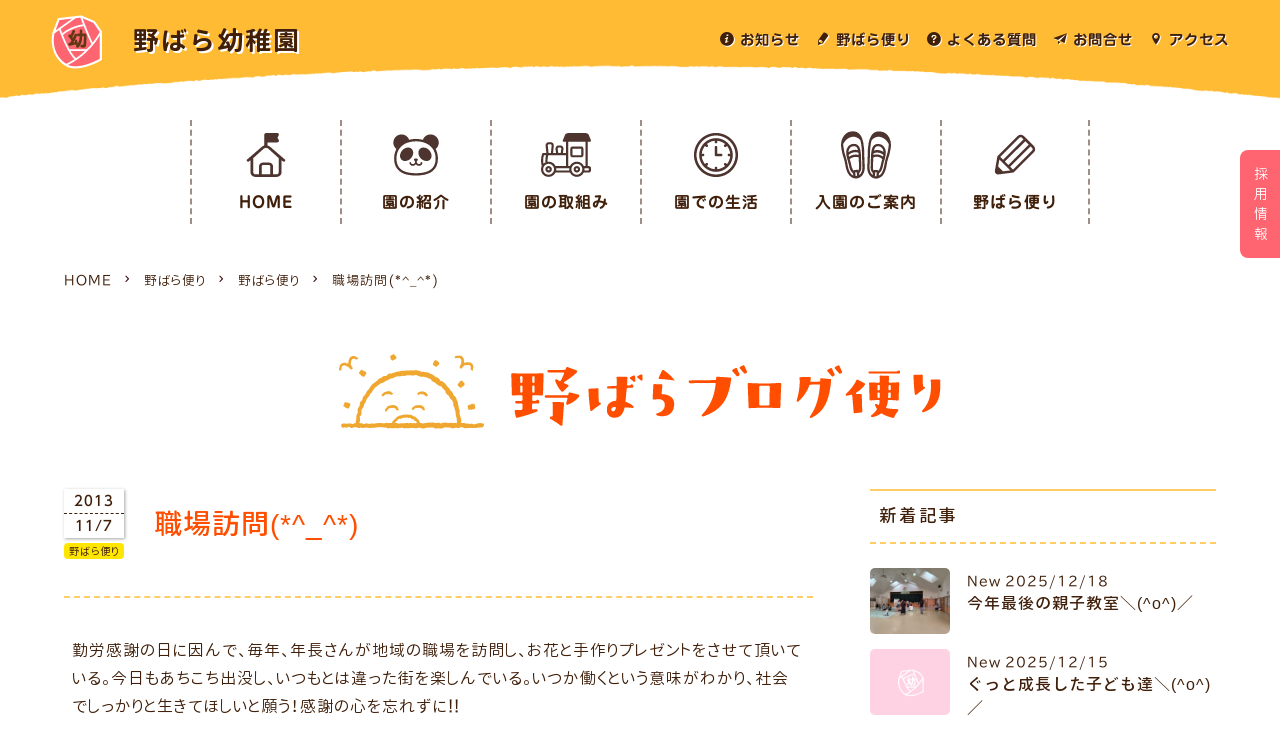

--- FILE ---
content_type: text/html; charset=UTF-8
request_url: https://nobara-kids.net/tayori/73/
body_size: 12115
content:

<!DOCTYPE html>
<html dir="ltr" lang="ja" prefix="og: https://ogp.me/ns#">
<head>
<meta charset="UTF-8" />
<meta http-equiv="Pragma" content="no-cache" />
<meta http-equiv="cache-control" content="no-cache" />
<meta http-equiv="expires" content="0" />
<meta name="viewport" content="width=device-width,initial-scale=1,viewport-fit=cover">
<!-- Google Tag Manager -->
<script>(function(w,d,s,l,i){w[l]=w[l]||[];w[l].push({'gtm.start':
new Date().getTime(),event:'gtm.js'});var f=d.getElementsByTagName(s)[0],
j=d.createElement(s),dl=l!='dataLayer'?'&l='+l:'';j.async=true;j.src=
'https://www.googletagmanager.com/gtm.js?id='+i+dl;f.parentNode.insertBefore(j,f);
})(window,document,'script','dataLayer','GTM-NZXK485');</script>
<!-- End Google Tag Manager -->


<title>職場訪問(*^_^*) ｜ 下野市 野ばら幼稚園 ブログ便り</title>


		<!-- All in One SEO 4.8.5 - aioseo.com -->
	<meta name="description" content="勤労感謝の日に因んで、毎年、年長さんが地域の職場を訪問し、お花と手作りプレゼントをさせて頂いている。今日もあち" />
	<meta name="robots" content="max-image-preview:large" />
	<meta name="author" content="tao_kanri"/>
	<meta name="google-site-verification" content="8EHFU2QEFOZ_yW8W7W2W43MuYFPNhUy1ZxrxNwD-MBA" />
	<link rel="canonical" href="https://nobara-kids.net/tayori/73/" />
	<meta name="generator" content="All in One SEO (AIOSEO) 4.8.5" />
		<meta property="og:locale" content="ja_JP" />
		<meta property="og:site_name" content="野ばら幼稚園 ｜ 栃木県下野市にある野ばら幼稚園です。緑豊かで爽やかな風が吹き、子ども達の笑顔が溢れ、元気な歓声が響く野ばら幼稚園！「じょうぶなからだ」「やさしいこころ」「かんがえるこども」を保育モットーに教職員一同、毎日、楽しく元気に頑張っています！" />
		<meta property="og:type" content="article" />
		<meta property="og:title" content="職場訪問(*^_^*) ｜ 下野市 野ばら幼稚園 ブログ便り" />
		<meta property="og:description" content="勤労感謝の日に因んで、毎年、年長さんが地域の職場を訪問し、お花と手作りプレゼントをさせて頂いている。今日もあち" />
		<meta property="og:url" content="https://nobara-kids.net/tayori/73/" />
		<meta property="og:image" content="https://nobara-kids.net/site/wp-content/uploads/2022/10/1383715284.jpeg" />
		<meta property="og:image:secure_url" content="https://nobara-kids.net/site/wp-content/uploads/2022/10/1383715284.jpeg" />
		<meta property="og:image:width" content="240" />
		<meta property="og:image:height" content="320" />
		<meta property="article:published_time" content="2013-11-07T03:12:50+00:00" />
		<meta property="article:modified_time" content="2022-10-17T07:03:23+00:00" />
		<meta name="twitter:card" content="summary_large_image" />
		<meta name="twitter:title" content="職場訪問(*^_^*) ｜ 下野市 野ばら幼稚園 ブログ便り" />
		<meta name="twitter:description" content="勤労感謝の日に因んで、毎年、年長さんが地域の職場を訪問し、お花と手作りプレゼントをさせて頂いている。今日もあち" />
		<meta name="twitter:image" content="https://nobara-kids.net/site/wp-content/uploads/2022/10/ogpL.png" />
		<script type="application/ld+json" class="aioseo-schema">
			{"@context":"https:\/\/schema.org","@graph":[{"@type":"BlogPosting","@id":"https:\/\/nobara-kids.net\/tayori\/73\/#blogposting","name":"\u8077\u5834\u8a2a\u554f(*^_^*) \uff5c \u4e0b\u91ce\u5e02 \u91ce\u3070\u3089\u5e7c\u7a1a\u5712 \u30d6\u30ed\u30b0\u4fbf\u308a","headline":"\u8077\u5834\u8a2a\u554f(*^_^*)","author":{"@id":"https:\/\/nobara-kids.net\/author\/tao_kanri\/#author"},"publisher":{"@id":"https:\/\/nobara-kids.net\/#organization"},"image":{"@type":"ImageObject","url":"https:\/\/nobara-kids.net\/site\/wp-content\/uploads\/2022\/10\/1383715284.jpeg","width":240,"height":320},"datePublished":"2013-11-07T12:12:50+09:00","dateModified":"2022-10-17T16:03:23+09:00","inLanguage":"ja","mainEntityOfPage":{"@id":"https:\/\/nobara-kids.net\/tayori\/73\/#webpage"},"isPartOf":{"@id":"https:\/\/nobara-kids.net\/tayori\/73\/#webpage"},"articleSection":"\u91ce\u3070\u3089\u4fbf\u308a"},{"@type":"BreadcrumbList","@id":"https:\/\/nobara-kids.net\/tayori\/73\/#breadcrumblist","itemListElement":[{"@type":"ListItem","@id":"https:\/\/nobara-kids.net#listItem","position":1,"name":"\u30db\u30fc\u30e0","item":"https:\/\/nobara-kids.net","nextItem":{"@type":"ListItem","@id":"https:\/\/nobara-kids.net\/category\/tayori\/#listItem","name":"\u91ce\u3070\u3089\u4fbf\u308a"}},{"@type":"ListItem","@id":"https:\/\/nobara-kids.net\/category\/tayori\/#listItem","position":2,"name":"\u91ce\u3070\u3089\u4fbf\u308a","item":"https:\/\/nobara-kids.net\/category\/tayori\/","nextItem":{"@type":"ListItem","@id":"https:\/\/nobara-kids.net\/tayori\/73\/#listItem","name":"\u8077\u5834\u8a2a\u554f(*^_^*)"},"previousItem":{"@type":"ListItem","@id":"https:\/\/nobara-kids.net#listItem","name":"\u30db\u30fc\u30e0"}},{"@type":"ListItem","@id":"https:\/\/nobara-kids.net\/tayori\/73\/#listItem","position":3,"name":"\u8077\u5834\u8a2a\u554f(*^_^*)","previousItem":{"@type":"ListItem","@id":"https:\/\/nobara-kids.net\/category\/tayori\/#listItem","name":"\u91ce\u3070\u3089\u4fbf\u308a"}}]},{"@type":"Organization","@id":"https:\/\/nobara-kids.net\/#organization","name":"\u91ce\u3070\u3089\u5e7c\u7a1a\u5712","description":"\u6803\u6728\u770c\u4e0b\u91ce\u5e02\u306b\u3042\u308b\u91ce\u3070\u3089\u5e7c\u7a1a\u5712\u3067\u3059\u3002\u7dd1\u8c4a\u304b\u3067\u723d\u3084\u304b\u306a\u98a8\u304c\u5439\u304d\u3001\u5b50\u3069\u3082\u9054\u306e\u7b11\u9854\u304c\u6ea2\u308c\u3001\u5143\u6c17\u306a\u6b53\u58f0\u304c\u97ff\u304f\u91ce\u3070\u3089\u5e7c\u7a1a\u5712\uff01\u300c\u3058\u3087\u3046\u3076\u306a\u304b\u3089\u3060\u300d\u300c\u3084\u3055\u3057\u3044\u3053\u3053\u308d\u300d\u300c\u304b\u3093\u304c\u3048\u308b\u3053\u3069\u3082\u300d\u3092\u4fdd\u80b2\u30e2\u30c3\u30c8\u30fc\u306b\u6559\u8077\u54e1\u4e00\u540c\u3001\u6bce\u65e5\u3001\u697d\u3057\u304f\u5143\u6c17\u306b\u9811\u5f35\u3063\u3066\u3044\u307e\u3059\uff01","url":"https:\/\/nobara-kids.net\/","telephone":"+81285535508","logo":{"@type":"ImageObject","url":"https:\/\/nobara-kids.net\/site\/wp-content\/uploads\/2022\/11\/ogpS.png","@id":"https:\/\/nobara-kids.net\/tayori\/73\/#organizationLogo","width":300,"height":300},"image":{"@id":"https:\/\/nobara-kids.net\/tayori\/73\/#organizationLogo"}},{"@type":"Person","@id":"https:\/\/nobara-kids.net\/author\/tao_kanri\/#author","url":"https:\/\/nobara-kids.net\/author\/tao_kanri\/","name":"tao_kanri","image":{"@type":"ImageObject","@id":"https:\/\/nobara-kids.net\/tayori\/73\/#authorImage","url":"https:\/\/secure.gravatar.com\/avatar\/d52e7741eb79a5ecdd1e59c37009ff73adc682e7827e559f89aafa50ca67ccb1?s=96&d=mm&r=g","width":96,"height":96,"caption":"tao_kanri"}},{"@type":"WebPage","@id":"https:\/\/nobara-kids.net\/tayori\/73\/#webpage","url":"https:\/\/nobara-kids.net\/tayori\/73\/","name":"\u8077\u5834\u8a2a\u554f(*^_^*) \uff5c \u4e0b\u91ce\u5e02 \u91ce\u3070\u3089\u5e7c\u7a1a\u5712 \u30d6\u30ed\u30b0\u4fbf\u308a","description":"\u52e4\u52b4\u611f\u8b1d\u306e\u65e5\u306b\u56e0\u3093\u3067\u3001\u6bce\u5e74\u3001\u5e74\u9577\u3055\u3093\u304c\u5730\u57df\u306e\u8077\u5834\u3092\u8a2a\u554f\u3057\u3001\u304a\u82b1\u3068\u624b\u4f5c\u308a\u30d7\u30ec\u30bc\u30f3\u30c8\u3092\u3055\u305b\u3066\u9802\u3044\u3066\u3044\u308b\u3002\u4eca\u65e5\u3082\u3042\u3061","inLanguage":"ja","isPartOf":{"@id":"https:\/\/nobara-kids.net\/#website"},"breadcrumb":{"@id":"https:\/\/nobara-kids.net\/tayori\/73\/#breadcrumblist"},"author":{"@id":"https:\/\/nobara-kids.net\/author\/tao_kanri\/#author"},"creator":{"@id":"https:\/\/nobara-kids.net\/author\/tao_kanri\/#author"},"image":{"@type":"ImageObject","url":"https:\/\/nobara-kids.net\/site\/wp-content\/uploads\/2022\/10\/1383715284.jpeg","@id":"https:\/\/nobara-kids.net\/tayori\/73\/#mainImage","width":240,"height":320},"primaryImageOfPage":{"@id":"https:\/\/nobara-kids.net\/tayori\/73\/#mainImage"},"datePublished":"2013-11-07T12:12:50+09:00","dateModified":"2022-10-17T16:03:23+09:00"},{"@type":"WebSite","@id":"https:\/\/nobara-kids.net\/#website","url":"https:\/\/nobara-kids.net\/","name":"\u8a8d\u5b9a\u3053\u3069\u3082\u5712\u3000\u91ce\u3070\u3089\u5e7c\u7a1a\u5712","description":"\u6803\u6728\u770c\u4e0b\u91ce\u5e02\u306b\u3042\u308b\u91ce\u3070\u3089\u5e7c\u7a1a\u5712\u3067\u3059\u3002\u7dd1\u8c4a\u304b\u3067\u723d\u3084\u304b\u306a\u98a8\u304c\u5439\u304d\u3001\u5b50\u3069\u3082\u9054\u306e\u7b11\u9854\u304c\u6ea2\u308c\u3001\u5143\u6c17\u306a\u6b53\u58f0\u304c\u97ff\u304f\u91ce\u3070\u3089\u5e7c\u7a1a\u5712\uff01\u300c\u3058\u3087\u3046\u3076\u306a\u304b\u3089\u3060\u300d\u300c\u3084\u3055\u3057\u3044\u3053\u3053\u308d\u300d\u300c\u304b\u3093\u304c\u3048\u308b\u3053\u3069\u3082\u300d\u3092\u4fdd\u80b2\u30e2\u30c3\u30c8\u30fc\u306b\u6559\u8077\u54e1\u4e00\u540c\u3001\u6bce\u65e5\u3001\u697d\u3057\u304f\u5143\u6c17\u306b\u9811\u5f35\u3063\u3066\u3044\u307e\u3059\uff01","inLanguage":"ja","publisher":{"@id":"https:\/\/nobara-kids.net\/#organization"}}]}
		</script>
		<!-- All in One SEO -->

<link rel="alternate" title="oEmbed (JSON)" type="application/json+oembed" href="https://nobara-kids.net/wp-json/oembed/1.0/embed?url=https%3A%2F%2Fnobara-kids.net%2Ftayori%2F73%2F" />
<link rel="alternate" title="oEmbed (XML)" type="text/xml+oembed" href="https://nobara-kids.net/wp-json/oembed/1.0/embed?url=https%3A%2F%2Fnobara-kids.net%2Ftayori%2F73%2F&#038;format=xml" />
<style id='wp-img-auto-sizes-contain-inline-css' type='text/css'>
img:is([sizes=auto i],[sizes^="auto," i]){contain-intrinsic-size:3000px 1500px}
/*# sourceURL=wp-img-auto-sizes-contain-inline-css */
</style>
<link rel='stylesheet' id='pagecss-css' href='https://nobara-kids.net/assets/css/blog.css?ver=6.9' type='text/css' media='all' />
<style id='wp-emoji-styles-inline-css' type='text/css'>

	img.wp-smiley, img.emoji {
		display: inline !important;
		border: none !important;
		box-shadow: none !important;
		height: 1em !important;
		width: 1em !important;
		margin: 0 0.07em !important;
		vertical-align: -0.1em !important;
		background: none !important;
		padding: 0 !important;
	}
/*# sourceURL=wp-emoji-styles-inline-css */
</style>
<style id='wp-block-library-inline-css' type='text/css'>
:root{--wp-block-synced-color:#7a00df;--wp-block-synced-color--rgb:122,0,223;--wp-bound-block-color:var(--wp-block-synced-color);--wp-editor-canvas-background:#ddd;--wp-admin-theme-color:#007cba;--wp-admin-theme-color--rgb:0,124,186;--wp-admin-theme-color-darker-10:#006ba1;--wp-admin-theme-color-darker-10--rgb:0,107,160.5;--wp-admin-theme-color-darker-20:#005a87;--wp-admin-theme-color-darker-20--rgb:0,90,135;--wp-admin-border-width-focus:2px}@media (min-resolution:192dpi){:root{--wp-admin-border-width-focus:1.5px}}.wp-element-button{cursor:pointer}:root .has-very-light-gray-background-color{background-color:#eee}:root .has-very-dark-gray-background-color{background-color:#313131}:root .has-very-light-gray-color{color:#eee}:root .has-very-dark-gray-color{color:#313131}:root .has-vivid-green-cyan-to-vivid-cyan-blue-gradient-background{background:linear-gradient(135deg,#00d084,#0693e3)}:root .has-purple-crush-gradient-background{background:linear-gradient(135deg,#34e2e4,#4721fb 50%,#ab1dfe)}:root .has-hazy-dawn-gradient-background{background:linear-gradient(135deg,#faaca8,#dad0ec)}:root .has-subdued-olive-gradient-background{background:linear-gradient(135deg,#fafae1,#67a671)}:root .has-atomic-cream-gradient-background{background:linear-gradient(135deg,#fdd79a,#004a59)}:root .has-nightshade-gradient-background{background:linear-gradient(135deg,#330968,#31cdcf)}:root .has-midnight-gradient-background{background:linear-gradient(135deg,#020381,#2874fc)}:root{--wp--preset--font-size--normal:16px;--wp--preset--font-size--huge:42px}.has-regular-font-size{font-size:1em}.has-larger-font-size{font-size:2.625em}.has-normal-font-size{font-size:var(--wp--preset--font-size--normal)}.has-huge-font-size{font-size:var(--wp--preset--font-size--huge)}.has-text-align-center{text-align:center}.has-text-align-left{text-align:left}.has-text-align-right{text-align:right}.has-fit-text{white-space:nowrap!important}#end-resizable-editor-section{display:none}.aligncenter{clear:both}.items-justified-left{justify-content:flex-start}.items-justified-center{justify-content:center}.items-justified-right{justify-content:flex-end}.items-justified-space-between{justify-content:space-between}.screen-reader-text{border:0;clip-path:inset(50%);height:1px;margin:-1px;overflow:hidden;padding:0;position:absolute;width:1px;word-wrap:normal!important}.screen-reader-text:focus{background-color:#ddd;clip-path:none;color:#444;display:block;font-size:1em;height:auto;left:5px;line-height:normal;padding:15px 23px 14px;text-decoration:none;top:5px;width:auto;z-index:100000}html :where(.has-border-color){border-style:solid}html :where([style*=border-top-color]){border-top-style:solid}html :where([style*=border-right-color]){border-right-style:solid}html :where([style*=border-bottom-color]){border-bottom-style:solid}html :where([style*=border-left-color]){border-left-style:solid}html :where([style*=border-width]){border-style:solid}html :where([style*=border-top-width]){border-top-style:solid}html :where([style*=border-right-width]){border-right-style:solid}html :where([style*=border-bottom-width]){border-bottom-style:solid}html :where([style*=border-left-width]){border-left-style:solid}html :where(img[class*=wp-image-]){height:auto;max-width:100%}:where(figure){margin:0 0 1em}html :where(.is-position-sticky){--wp-admin--admin-bar--position-offset:var(--wp-admin--admin-bar--height,0px)}@media screen and (max-width:600px){html :where(.is-position-sticky){--wp-admin--admin-bar--position-offset:0px}}

/*# sourceURL=wp-block-library-inline-css */
</style><style id='global-styles-inline-css' type='text/css'>
:root{--wp--preset--aspect-ratio--square: 1;--wp--preset--aspect-ratio--4-3: 4/3;--wp--preset--aspect-ratio--3-4: 3/4;--wp--preset--aspect-ratio--3-2: 3/2;--wp--preset--aspect-ratio--2-3: 2/3;--wp--preset--aspect-ratio--16-9: 16/9;--wp--preset--aspect-ratio--9-16: 9/16;--wp--preset--color--black: #000000;--wp--preset--color--cyan-bluish-gray: #abb8c3;--wp--preset--color--white: #ffffff;--wp--preset--color--pale-pink: #f78da7;--wp--preset--color--vivid-red: #cf2e2e;--wp--preset--color--luminous-vivid-orange: #ff6900;--wp--preset--color--luminous-vivid-amber: #fcb900;--wp--preset--color--light-green-cyan: #7bdcb5;--wp--preset--color--vivid-green-cyan: #00d084;--wp--preset--color--pale-cyan-blue: #8ed1fc;--wp--preset--color--vivid-cyan-blue: #0693e3;--wp--preset--color--vivid-purple: #9b51e0;--wp--preset--gradient--vivid-cyan-blue-to-vivid-purple: linear-gradient(135deg,rgb(6,147,227) 0%,rgb(155,81,224) 100%);--wp--preset--gradient--light-green-cyan-to-vivid-green-cyan: linear-gradient(135deg,rgb(122,220,180) 0%,rgb(0,208,130) 100%);--wp--preset--gradient--luminous-vivid-amber-to-luminous-vivid-orange: linear-gradient(135deg,rgb(252,185,0) 0%,rgb(255,105,0) 100%);--wp--preset--gradient--luminous-vivid-orange-to-vivid-red: linear-gradient(135deg,rgb(255,105,0) 0%,rgb(207,46,46) 100%);--wp--preset--gradient--very-light-gray-to-cyan-bluish-gray: linear-gradient(135deg,rgb(238,238,238) 0%,rgb(169,184,195) 100%);--wp--preset--gradient--cool-to-warm-spectrum: linear-gradient(135deg,rgb(74,234,220) 0%,rgb(151,120,209) 20%,rgb(207,42,186) 40%,rgb(238,44,130) 60%,rgb(251,105,98) 80%,rgb(254,248,76) 100%);--wp--preset--gradient--blush-light-purple: linear-gradient(135deg,rgb(255,206,236) 0%,rgb(152,150,240) 100%);--wp--preset--gradient--blush-bordeaux: linear-gradient(135deg,rgb(254,205,165) 0%,rgb(254,45,45) 50%,rgb(107,0,62) 100%);--wp--preset--gradient--luminous-dusk: linear-gradient(135deg,rgb(255,203,112) 0%,rgb(199,81,192) 50%,rgb(65,88,208) 100%);--wp--preset--gradient--pale-ocean: linear-gradient(135deg,rgb(255,245,203) 0%,rgb(182,227,212) 50%,rgb(51,167,181) 100%);--wp--preset--gradient--electric-grass: linear-gradient(135deg,rgb(202,248,128) 0%,rgb(113,206,126) 100%);--wp--preset--gradient--midnight: linear-gradient(135deg,rgb(2,3,129) 0%,rgb(40,116,252) 100%);--wp--preset--font-size--small: 13px;--wp--preset--font-size--medium: 20px;--wp--preset--font-size--large: 36px;--wp--preset--font-size--x-large: 42px;--wp--preset--spacing--20: 0.44rem;--wp--preset--spacing--30: 0.67rem;--wp--preset--spacing--40: 1rem;--wp--preset--spacing--50: 1.5rem;--wp--preset--spacing--60: 2.25rem;--wp--preset--spacing--70: 3.38rem;--wp--preset--spacing--80: 5.06rem;--wp--preset--shadow--natural: 6px 6px 9px rgba(0, 0, 0, 0.2);--wp--preset--shadow--deep: 12px 12px 50px rgba(0, 0, 0, 0.4);--wp--preset--shadow--sharp: 6px 6px 0px rgba(0, 0, 0, 0.2);--wp--preset--shadow--outlined: 6px 6px 0px -3px rgb(255, 255, 255), 6px 6px rgb(0, 0, 0);--wp--preset--shadow--crisp: 6px 6px 0px rgb(0, 0, 0);}:where(.is-layout-flex){gap: 0.5em;}:where(.is-layout-grid){gap: 0.5em;}body .is-layout-flex{display: flex;}.is-layout-flex{flex-wrap: wrap;align-items: center;}.is-layout-flex > :is(*, div){margin: 0;}body .is-layout-grid{display: grid;}.is-layout-grid > :is(*, div){margin: 0;}:where(.wp-block-columns.is-layout-flex){gap: 2em;}:where(.wp-block-columns.is-layout-grid){gap: 2em;}:where(.wp-block-post-template.is-layout-flex){gap: 1.25em;}:where(.wp-block-post-template.is-layout-grid){gap: 1.25em;}.has-black-color{color: var(--wp--preset--color--black) !important;}.has-cyan-bluish-gray-color{color: var(--wp--preset--color--cyan-bluish-gray) !important;}.has-white-color{color: var(--wp--preset--color--white) !important;}.has-pale-pink-color{color: var(--wp--preset--color--pale-pink) !important;}.has-vivid-red-color{color: var(--wp--preset--color--vivid-red) !important;}.has-luminous-vivid-orange-color{color: var(--wp--preset--color--luminous-vivid-orange) !important;}.has-luminous-vivid-amber-color{color: var(--wp--preset--color--luminous-vivid-amber) !important;}.has-light-green-cyan-color{color: var(--wp--preset--color--light-green-cyan) !important;}.has-vivid-green-cyan-color{color: var(--wp--preset--color--vivid-green-cyan) !important;}.has-pale-cyan-blue-color{color: var(--wp--preset--color--pale-cyan-blue) !important;}.has-vivid-cyan-blue-color{color: var(--wp--preset--color--vivid-cyan-blue) !important;}.has-vivid-purple-color{color: var(--wp--preset--color--vivid-purple) !important;}.has-black-background-color{background-color: var(--wp--preset--color--black) !important;}.has-cyan-bluish-gray-background-color{background-color: var(--wp--preset--color--cyan-bluish-gray) !important;}.has-white-background-color{background-color: var(--wp--preset--color--white) !important;}.has-pale-pink-background-color{background-color: var(--wp--preset--color--pale-pink) !important;}.has-vivid-red-background-color{background-color: var(--wp--preset--color--vivid-red) !important;}.has-luminous-vivid-orange-background-color{background-color: var(--wp--preset--color--luminous-vivid-orange) !important;}.has-luminous-vivid-amber-background-color{background-color: var(--wp--preset--color--luminous-vivid-amber) !important;}.has-light-green-cyan-background-color{background-color: var(--wp--preset--color--light-green-cyan) !important;}.has-vivid-green-cyan-background-color{background-color: var(--wp--preset--color--vivid-green-cyan) !important;}.has-pale-cyan-blue-background-color{background-color: var(--wp--preset--color--pale-cyan-blue) !important;}.has-vivid-cyan-blue-background-color{background-color: var(--wp--preset--color--vivid-cyan-blue) !important;}.has-vivid-purple-background-color{background-color: var(--wp--preset--color--vivid-purple) !important;}.has-black-border-color{border-color: var(--wp--preset--color--black) !important;}.has-cyan-bluish-gray-border-color{border-color: var(--wp--preset--color--cyan-bluish-gray) !important;}.has-white-border-color{border-color: var(--wp--preset--color--white) !important;}.has-pale-pink-border-color{border-color: var(--wp--preset--color--pale-pink) !important;}.has-vivid-red-border-color{border-color: var(--wp--preset--color--vivid-red) !important;}.has-luminous-vivid-orange-border-color{border-color: var(--wp--preset--color--luminous-vivid-orange) !important;}.has-luminous-vivid-amber-border-color{border-color: var(--wp--preset--color--luminous-vivid-amber) !important;}.has-light-green-cyan-border-color{border-color: var(--wp--preset--color--light-green-cyan) !important;}.has-vivid-green-cyan-border-color{border-color: var(--wp--preset--color--vivid-green-cyan) !important;}.has-pale-cyan-blue-border-color{border-color: var(--wp--preset--color--pale-cyan-blue) !important;}.has-vivid-cyan-blue-border-color{border-color: var(--wp--preset--color--vivid-cyan-blue) !important;}.has-vivid-purple-border-color{border-color: var(--wp--preset--color--vivid-purple) !important;}.has-vivid-cyan-blue-to-vivid-purple-gradient-background{background: var(--wp--preset--gradient--vivid-cyan-blue-to-vivid-purple) !important;}.has-light-green-cyan-to-vivid-green-cyan-gradient-background{background: var(--wp--preset--gradient--light-green-cyan-to-vivid-green-cyan) !important;}.has-luminous-vivid-amber-to-luminous-vivid-orange-gradient-background{background: var(--wp--preset--gradient--luminous-vivid-amber-to-luminous-vivid-orange) !important;}.has-luminous-vivid-orange-to-vivid-red-gradient-background{background: var(--wp--preset--gradient--luminous-vivid-orange-to-vivid-red) !important;}.has-very-light-gray-to-cyan-bluish-gray-gradient-background{background: var(--wp--preset--gradient--very-light-gray-to-cyan-bluish-gray) !important;}.has-cool-to-warm-spectrum-gradient-background{background: var(--wp--preset--gradient--cool-to-warm-spectrum) !important;}.has-blush-light-purple-gradient-background{background: var(--wp--preset--gradient--blush-light-purple) !important;}.has-blush-bordeaux-gradient-background{background: var(--wp--preset--gradient--blush-bordeaux) !important;}.has-luminous-dusk-gradient-background{background: var(--wp--preset--gradient--luminous-dusk) !important;}.has-pale-ocean-gradient-background{background: var(--wp--preset--gradient--pale-ocean) !important;}.has-electric-grass-gradient-background{background: var(--wp--preset--gradient--electric-grass) !important;}.has-midnight-gradient-background{background: var(--wp--preset--gradient--midnight) !important;}.has-small-font-size{font-size: var(--wp--preset--font-size--small) !important;}.has-medium-font-size{font-size: var(--wp--preset--font-size--medium) !important;}.has-large-font-size{font-size: var(--wp--preset--font-size--large) !important;}.has-x-large-font-size{font-size: var(--wp--preset--font-size--x-large) !important;}
/*# sourceURL=global-styles-inline-css */
</style>

<style id='classic-theme-styles-inline-css' type='text/css'>
/*! This file is auto-generated */
.wp-block-button__link{color:#fff;background-color:#32373c;border-radius:9999px;box-shadow:none;text-decoration:none;padding:calc(.667em + 2px) calc(1.333em + 2px);font-size:1.125em}.wp-block-file__button{background:#32373c;color:#fff;text-decoration:none}
/*# sourceURL=/wp-includes/css/classic-themes.min.css */
</style>
<link rel="https://api.w.org/" href="https://nobara-kids.net/wp-json/" /><link rel="alternate" title="JSON" type="application/json" href="https://nobara-kids.net/wp-json/wp/v2/posts/73" /><link rel='shortlink' href='https://nobara-kids.net/?p=73' />
<link rel="apple-touch-icon" sizes="180x180" href="/site/wp-content/uploads/fbrfg/apple-touch-icon.png">
<link rel="icon" type="image/png" sizes="32x32" href="/site/wp-content/uploads/fbrfg/favicon-32x32.png">
<link rel="icon" type="image/png" sizes="16x16" href="/site/wp-content/uploads/fbrfg/favicon-16x16.png">
<link rel="manifest" href="/site/wp-content/uploads/fbrfg/site.webmanifest">
<link rel="mask-icon" href="/site/wp-content/uploads/fbrfg/safari-pinned-tab.svg" color="#ff6571">
<link rel="shortcut icon" href="/site/wp-content/uploads/fbrfg/favicon.ico">
<meta name="msapplication-TileColor" content="#ffe8b2">
<meta name="msapplication-config" content="/site/wp-content/uploads/fbrfg/browserconfig.xml">
<meta name="theme-color" content="#ffffff"><!-- Analytics by WP Statistics - https://wp-statistics.com -->
<link rel="icon" href="https://nobara-kids.net/site/wp-content/uploads/2022/10/cropped-favicon-32x32.png" sizes="32x32" />
<link rel="icon" href="https://nobara-kids.net/site/wp-content/uploads/2022/10/cropped-favicon-192x192.png" sizes="192x192" />
<link rel="apple-touch-icon" href="https://nobara-kids.net/site/wp-content/uploads/2022/10/cropped-favicon-180x180.png" />
<meta name="msapplication-TileImage" content="https://nobara-kids.net/site/wp-content/uploads/2022/10/cropped-favicon-270x270.png" />


<link rel="stylesheet" href="https://cdn.jsdelivr.net/npm/swiper@8/swiper-bundle.min.css">
<link rel="stylesheet" href="https://nobara-kids.net/assets/js/fresco/fresco.css" media="all">
<link rel="stylesheet" href="//cdnjs.cloudflare.com/ajax/libs/aos/2.1.1/aos.css" media="screen">
<link rel="stylesheet" href="https://nobara-kids.net/assets/css/layout.css">
<link rel='stylesheet' href='https://nobara-kids.net/assets/js/remodal/remodal.css' />
<link rel='stylesheet' href='https://nobara-kids.net/assets/js/remodal/remodal-default-theme.css' />


<style>
@media print{
	#header,#footer{display: none}
}	
</style>

</head>

<body  class="wp-singular post-template-default single single-post postid-73 single-format-standard wp-theme-nobara">
		
<!-- Google Tag Manager (noscript) -->
<noscript><iframe src="https://www.googletagmanager.com/ns.html?id=GTM-NZXK485"
height="0" width="0" style="display:none;visibility:hidden"></iframe></noscript>
<!-- End Google Tag Manager (noscript) -->


		
	<header id="header">
		<div id="header_title">
			<div>
			<div class="sitelogo">
				<a href="https://nobara-kids.net/">
					<picture>
						<source media="(max-width: 667px)" srcset="https://nobara-kids.net/assets/img/header_logo@2x.png 2x">
						<source media="(min-width: 668px)" srcset="https://nobara-kids.net/assets/img/header_logo.png">
						<img src="https://nobara-kids.net/assets/img/header_logo.png" alt="野ばら幼稚園">
					</picture>
					<p class="hbold">野ばら幼稚園</p>
				</a>
			</div>
			<ul class="subnavi">
				<li><a href="https://nobara-kids.net/info/">お知らせ</a></li>
				<li><a href="https://nobara-kids.net/blog/">野ばら便り</a></li>
				<li><a href="https://nobara-kids.net/faq/">よくある質問</a></li>
				<li><a href="https://nobara-kids.net/contact/">お問合せ</a></li>
				<li><a href="https://goo.gl/maps/9w9n6kUyxcXsokFp9" target="_blank">アクセス</a></li>
			</ul>
			</div>
		</div>
		
			
		<div id="nav-toggle">
			<div>
		        <span></span>
		        <span></span>
		        <span></span>
			</div>
		</div>
		
		<div id="gloval_nav_wrap" class="gnav">
			<nav class="gloval_nav">
				<ul>
	<li class="gv_home"><a href="https://nobara-kids.net/">HOME</a></li>
	<li class="gv_about"><a href="https://nobara-kids.net/about/">園の紹介</a>
		<ul class="page_child"><li><a href="https://nobara-kids.net/about/gaiyo/">園の概要</a></li>
<li><a href="https://nobara-kids.net/about/facility/">施設紹介</a></li>
</ul>	</li>
	<li class="gv_app"><a href="https://nobara-kids.net/approach/">園の取組み</a>
		<ul class="page_child">
			<li><a href="https://nobara-kids.net/approach/">園の取組み</a></li>
		</ul>
	
	</li>
	<li class="gv_flow"><a href="https://nobara-kids.net/flow/">園での生活</a>
		
		<ul class="page_child"><li><a href="https://nobara-kids.net/flow/nyujibu/">乳児部</a></li>
<li><a href="https://nobara-kids.net/flow/yojibu/">幼児部</a></li>
<li><a href="https://nobara-kids.net/flow/event/">年間行事</a></li>
</ul>	</li>
	<li class="gv_nyuen"><a href="https://nobara-kids.net/nyuen/">入園のご案内</a>
		<ul class="page_child">
			<li><a href="https://nobara-kids.net/nyuen/">入園のご案内</a></li>
		<li><a href="https://nobara-kids.net/nyuen/pre/">未就園児教室</a></li>
		</ul>
	</li>
	<li class="gv_blog"><a href="https://nobara-kids.net/blog/">野ばら便り</a>
		<ul class="page_child">
							<li class="cat-item cat-item-1 tayori"><a href="https://nobara-kids.net/category/tayori/">野ばら便り</a>
</li>
		</ul>
	</li>
</ul>
			</nav>
		</div>
		
		<ul class="saiyo">
			<li><a href="https://nobara-kids.net/recruit/">採用情報</a></li>
		</ul>
	</header>
	
	
	
			
	<main id="contents" role="main">

		<div id="bread">
			<ul class="bread_crumb">
						<!-- Breadcrumb NavXT 7.4.1 -->
<li><a title="野ばら幼稚園" href="https://nobara-kids.net">HOME</a></li><li><a title="野ばら便り" href="https://nobara-kids.net/blog/">野ばら便り</a></li><li><a title="野ばら便り" href="https://nobara-kids.net/category/tayori/">野ばら便り</a></li><li><a title="職場訪問(*^_^*)" href="https://nobara-kids.net/tayori/73/">職場訪問(*^_^*)</a></li>		    
					    
			</ul>
		</div>
		
				
<!--
				<div class="renew_info wrap">
		<h3>お知らせ</h3>
		<p>現在、ホームページリニューアル中につき、また、少しでも更新情報を皆さんにお届けするため、段階的に切り替えを行っています。</p>
		<a href="https://nobara-kids.net/old/">旧ホームページについては、リニューアルが完了するまでこちらからご覧いただけます。</a>
		</div>
		
-->

			


<!--
	<div id="nyuen_ban" class="wrap">
		<a href="https://nobara-kids.net/site/wp-content/uploads/2022/10/r5_nobaraguide.pdf" target="_blank">
		<img src="https://nobara-kids.net/assets/img/shinnyu.png" alt="令和5年度　野ばら幼稚園新入園児募集要項案内" />
		</a>
	</div>
-->
	
			
	
		<div class="wrap">
			
					<div id="blogpost_wrap">
				<p class="blogtitle_sub"><img src="https://nobara-kids.net/assets/img/blogtitle_sub.png" alt="野ばらブログ便り" /></p>
								<article id="blopost" class="maincolum">
	
	<header class="postnews-header">
		
				<ul class="postmeta">
			<li class="cal_date"><span class="year">2013</span><span class="month">11/7</span></li>
			<li class="cat"><a href="https://nobara-kids.net/category/tayori/">野ばら便り</a></li>			    
		</ul>
				
		
		<h1>職場訪問(*^_^*)</h1>
		
	</header>		


		
	<div class="postnews-body">
		
		<p>勤労感謝の日に因んで、毎年、年長さんが地域の職場を訪問し、お花と手作りプレゼントをさせて頂いている。今日もあちこち出没し、いつもとは違った街を楽しんでいる。いつか働くという意味がわかり、社会でしっかりと生きてほしいと願う！感謝の心を忘れずに!!<br />
さあ幼稚園に戻ったら、みんなが収穫したさつまいもが美味しいあったかいいも汁になって待ってるからね!!<br />
<img decoding="async" src="https://nobara-kids.net/site/wp-content/uploads/2022/10/1383715284.jpeg" /></p>
		
		
				
		
		<div id="sns">
	<ul>
	    <li id="facebook">
	        <a href="https://www.facebook.com/sharer/sharer.php?u=https://nobara-kids.net/tayori/73/" onclick="window.open(this.href, 'FBwindow', 'width=550, height=350, menubar=no, toolbar=no, scrollbars=yes'); return false;"></a>
	    </li>
		
	    <li id="twitter">
	        <a href="https://twitter.com/intent/tweet?text=%E8%81%B7%E5%A0%B4%E8%A8%AA%E5%95%8F%28%2A%5E_%5E%2A%29&url=https://nobara-kids.net/tayori/73/" target="_blank"></a>
	    </li>
	    
		<li id="line">
			<a href="http://line.me/R/msg/text/?職場訪問(*^_^*)%0D%0Ahttps://nobara-kids.net/tayori/73/"></a>
		</li>
	</ul>
</div>
		
		
		
				
		
		
	</div>
	
	<ul class="pagenav">
	<li class="prev">
					<a href="https://nobara-kids.net/tayori/72/" title="成長に驚きf(^_^)">前の記事</a>
			</li>
	<li class="next">
					<a href="https://nobara-kids.net/tayori/74/" title="避難訓練中!!">次の記事</a>
			</li>
</ul><!-- .pagenav --> 


</article><!-- #post-73 -->								<aside id="blogpost_sidebar" class="sidecolum">
				<dl class="entry_list">
	<dt>新着記事</dt>
	<dd>
	<ul class="thumlist">
						<li class="boxlink">
				<img width="430" height="320" src="https://nobara-kids.net/site/wp-content/uploads/2025/12/251218112125918-430x320.jpg" class="attachment-post-thumbnail size-post-thumbnail wp-post-image" alt="" decoding="async" loading="lazy" />			<div>
		<span class="new">New</span>		<span class="date">2025/12/18</span>
		<h3><a href="https://nobara-kids.net/tayori/4935/">今年最後の親子教室＼(^o^)／</a></h3>
		
	</div>
</li>				<li class="boxlink">
				<img width="430" height="320" src="https://nobara-kids.net/site/wp-content/uploads/2022/10/noimg-430x320.jpg" class="attachment-post-thumbnail size-post-thumbnail wp-post-image" alt="" decoding="async" loading="lazy" srcset="https://nobara-kids.net/site/wp-content/uploads/2022/10/noimg.jpg 430w, https://nobara-kids.net/site/wp-content/uploads/2022/10/noimg-300x223.jpg 300w" sizes="auto, (max-width: 430px) 100vw, 430px" />			<div>
		<span class="new">New</span>		<span class="date">2025/12/15</span>
		<h3><a href="https://nobara-kids.net/tayori/4929/">ぐっと成長した子ども達＼(^o^)／</a></h3>
		
	</div>
</li>				<li class="boxlink">
				<img width="430" height="320" src="https://nobara-kids.net/site/wp-content/uploads/2025/12/251212160852855-430x320.jpg" class="attachment-post-thumbnail size-post-thumbnail wp-post-image" alt="" decoding="async" loading="lazy" />			<div>
		<span class="new">New</span>		<span class="date">2025/12/12</span>
		<h3><a href="https://nobara-kids.net/tayori/4924/">さあいよいよ＼(^o^)／</a></h3>
		
	</div>
</li>				<li class="boxlink">
				<img width="430" height="320" src="https://nobara-kids.net/site/wp-content/uploads/2025/12/251205101945726-430x320.jpg" class="attachment-post-thumbnail size-post-thumbnail wp-post-image" alt="" decoding="async" loading="lazy" />			<div>
				<span class="date">2025/12/5</span>
		<h3><a href="https://nobara-kids.net/tayori/4918/">発表会予行練習＼(^o^)／</a></h3>
		
	</div>
</li>				<li class="boxlink">
				<img width="430" height="320" src="https://nobara-kids.net/site/wp-content/uploads/2025/11/251128110717657-430x320.jpg" class="attachment-post-thumbnail size-post-thumbnail wp-post-image" alt="" decoding="async" loading="lazy" />			<div>
				<span class="date">2025/11/28</span>
		<h3><a href="https://nobara-kids.net/tayori/4911/">みんな大興奮＼(^o^)／感動!SL乗車体験！</a></h3>
		
	</div>
</li>			</ul>
	</dd> 
</dl>	
<dl>	
	<dt>記事カテゴリー</dt>
	<dd>
		<ul class="entrylist">
						<li class="cat-item cat-item-1 tayori"><a href="https://nobara-kids.net/category/tayori/">野ばら便り (604)</a>
</li>
		</ul>
	</dd>
</dl>

<dl class="date_list">	
	<dt>月別アーカイブ</dt>
	<dd>
		<ul class="entrylist">
			<li><a href='https://nobara-kids.net/date/2025/12/'>2025年12月</a>&nbsp;(4)</li>
	<li><a href='https://nobara-kids.net/date/2025/11/'>2025年11月</a>&nbsp;(14)</li>
	<li><a href='https://nobara-kids.net/date/2025/10/'>2025年10月</a>&nbsp;(15)</li>
	<li><a href='https://nobara-kids.net/date/2025/09/'>2025年9月</a>&nbsp;(16)</li>
	<li><a href='https://nobara-kids.net/date/2025/08/'>2025年8月</a>&nbsp;(13)</li>
	<li><a href='https://nobara-kids.net/date/2025/07/'>2025年7月</a>&nbsp;(11)</li>
		</ul>
	</dd>
	
</dl>
		
		
				</aside>
			</div>
		
					
		</div><!--.wrap-->
				



	<!--
	<div class="rec_banner">
		<a href="https://nobara-kids.net/recruit/"><img src="https://nobara-kids.net/assets/img/rec_banner.png" alt="私たちと一緒に働きませんか？" /></a>
	</div>
-->
	<div id="nyuen_ban" class="wrap">
		<a href="https://nobara-kids.net/nyuen/">
		<img src="https://nobara-kids.net/assets/img/shinnyu.png" alt="令和5年度　野ばら幼稚園新入園児募集要項案内" />
		</a>
	</div>
		
	
		
		

	<div id="headline">
		<div class="wrap">
		<div class="headline_news">
			<h2>最新のお知らせ</h2>
			<ul class="hlbox">
			
						<li class="boxlink">
				<img width="430" height="320" src="https://nobara-kids.net/site/wp-content/uploads/2025/07/ogpL-430x320.png" class="attachment-post-thumbnail size-post-thumbnail wp-post-image" alt="" decoding="async" loading="lazy" />			<div>
				<span class="date">2025/8/18</span>
		<h3><a href="https://nobara-kids.net/info/info-4547/">令和8年度　野ばら幼稚園新入園児募集要項案内</a></h3>
		
	</div>
</li>						<li class="boxlink">
				<img width="430" height="320" src="https://nobara-kids.net/site/wp-content/uploads/2022/10/noimg-430x320.jpg" class="attachment-post-thumbnail size-post-thumbnail wp-post-image" alt="" decoding="async" loading="lazy" srcset="https://nobara-kids.net/site/wp-content/uploads/2022/10/noimg.jpg 430w, https://nobara-kids.net/site/wp-content/uploads/2022/10/noimg-300x223.jpg 300w" sizes="auto, (max-width: 430px) 100vw, 430px" />			<div>
				<span class="date">2023/4/1</span>
		<h3><a href="https://nobara-kids.net/info/info-2251/">ホームページをOPNEしました</a></h3>
		
	</div>
</li>						<li class="boxlink">
				<img width="430" height="320" src="https://nobara-kids.net/site/wp-content/uploads/2022/10/noimg-430x320.jpg" class="attachment-post-thumbnail size-post-thumbnail wp-post-image" alt="" decoding="async" loading="lazy" srcset="https://nobara-kids.net/site/wp-content/uploads/2022/10/noimg.jpg 430w, https://nobara-kids.net/site/wp-content/uploads/2022/10/noimg-300x223.jpg 300w" sizes="auto, (max-width: 430px) 100vw, 430px" />			<div>
				<span class="date">2022/10/20</span>
		<h3><a href="https://nobara-kids.net/info/info-1429/">ホームページ改修中です</a></h3>
		
	</div>
</li>									</ul>
		</div>
		</div>
	</div>	
	


	
	</main>
	
<footer id="footer">
		
	<div id="btn_top"><a href="#top"></a></div>
    
	<nav id="footer_nav">
		<span class="panda_f"></span>
		<div class="wrap">
		<ul>
	<li class="gv_home"><a href="https://nobara-kids.net/">HOME</a></li>
	<li class="gv_about"><a href="https://nobara-kids.net/about/">園の紹介</a>
		<ul class="page_child"><li><a href="https://nobara-kids.net/about/gaiyo/">園の概要</a></li>
<li><a href="https://nobara-kids.net/about/facility/">施設紹介</a></li>
</ul>	</li>
	<li class="gv_app"><a href="https://nobara-kids.net/approach/">園の取組み</a>
		<ul class="page_child">
			<li><a href="https://nobara-kids.net/approach/">園の取組み</a></li>
		</ul>
	
	</li>
	<li class="gv_flow"><a href="https://nobara-kids.net/flow/">園での生活</a>
		
		<ul class="page_child"><li><a href="https://nobara-kids.net/flow/nyujibu/">乳児部</a></li>
<li><a href="https://nobara-kids.net/flow/yojibu/">幼児部</a></li>
<li><a href="https://nobara-kids.net/flow/event/">年間行事</a></li>
</ul>	</li>
	<li class="gv_nyuen"><a href="https://nobara-kids.net/nyuen/">入園のご案内</a>
		<ul class="page_child">
			<li><a href="https://nobara-kids.net/nyuen/">入園のご案内</a></li>
		<li><a href="https://nobara-kids.net/nyuen/pre/">未就園児教室</a></li>
		</ul>
	</li>
	<li class="gv_blog"><a href="https://nobara-kids.net/blog/">野ばら便り</a>
		<ul class="page_child">
							<li class="cat-item cat-item-1 tayori"><a href="https://nobara-kids.net/category/tayori/">野ばら便り</a>
</li>
		</ul>
	</li>
</ul>
		</div>
	</nav>

	
	<div id="footer_contact">
		<div class="wrap">
			<div>
				<a href="https://nobara-kids.net/">
					<picture>
						<source media="(max-width: 667px)" srcset="https://nobara-kids.net/assets/img/footer_logo@2x.png 2x">
						<source media="(min-width: 668px)" srcset="https://nobara-kids.net/assets/img/footer_logo.png">
						<img src="https://nobara-kids.net/assets/img/footer_logo.png" alt="野ばら幼稚園">
					</picture>
				</a>
				
				<dl>
					<dt>野ばら幼稚園</dt>
					<dd><a class="map" href="https://goo.gl/maps/9w9n6kUyxcXsokFp9" target="_blank">〒329-0515　<br class="brsp">栃木県下野市中大領386-1</a></dd>
					<dd class="tel"><a href="tel:0285-53-5508">TEL.<span>0285-53-5508</span></a></dd>
				</dl>
			</div>
		
			<div><a class="more" href="https://nobara-kids.net/contact/">お問合わせ</a>
			<p><a href="https://nobara-kids.net/privacy/">プライバシーポリシー</a></p></div>
		</div>
		<p class="cr">&copy; Nobara Yochien All Rights Reserved.</p>
	</div>
	
	


</footer>






<script src="https://ajax.googleapis.com/ajax/libs/jquery/3.4.1/jquery.min.js"></script>
<script src="//cdnjs.cloudflare.com/ajax/libs/aos/2.1.1/aos.js"></script>
<script src="https://nobara-kids.net/assets/js/fresco/fresco.js"></script>
<script src="https://cdn.jsdelivr.net/npm/swiper@8/swiper-bundle.min.js"></script>
<script src='https://nobara-kids.net/assets/js/remodal/remodal.min.js'></script>
<script src="https://nobara-kids.net/assets/js/common.js"></script>



<script>
    $(function(){
        $(document).on('closed', '.remodal', function () {
            $('video').each(function() {
                var video = $(this).get(0);
                if(!video.paused) {
                    video.pause();
                    video.currentTime = 0;
                }
            });
        });
    });
</script>



<script type="text/javascript" src="//webfonts.xserver.jp/js/xserver.js"></script>



<script type="speculationrules">
{"prefetch":[{"source":"document","where":{"and":[{"href_matches":"/*"},{"not":{"href_matches":["/site/wp-*.php","/site/wp-admin/*","/site/wp-content/uploads/*","/site/wp-content/*","/site/wp-content/plugins/*","/site/wp-content/themes/nobara/*","/*\\?(.+)"]}},{"not":{"selector_matches":"a[rel~=\"nofollow\"]"}},{"not":{"selector_matches":".no-prefetch, .no-prefetch a"}}]},"eagerness":"conservative"}]}
</script>
<script id="wp-emoji-settings" type="application/json">
{"baseUrl":"https://s.w.org/images/core/emoji/17.0.2/72x72/","ext":".png","svgUrl":"https://s.w.org/images/core/emoji/17.0.2/svg/","svgExt":".svg","source":{"concatemoji":"https://nobara-kids.net/site/wp-includes/js/wp-emoji-release.min.js?ver=6.9"}}
</script>
<script type="module">
/* <![CDATA[ */
/*! This file is auto-generated */
const a=JSON.parse(document.getElementById("wp-emoji-settings").textContent),o=(window._wpemojiSettings=a,"wpEmojiSettingsSupports"),s=["flag","emoji"];function i(e){try{var t={supportTests:e,timestamp:(new Date).valueOf()};sessionStorage.setItem(o,JSON.stringify(t))}catch(e){}}function c(e,t,n){e.clearRect(0,0,e.canvas.width,e.canvas.height),e.fillText(t,0,0);t=new Uint32Array(e.getImageData(0,0,e.canvas.width,e.canvas.height).data);e.clearRect(0,0,e.canvas.width,e.canvas.height),e.fillText(n,0,0);const a=new Uint32Array(e.getImageData(0,0,e.canvas.width,e.canvas.height).data);return t.every((e,t)=>e===a[t])}function p(e,t){e.clearRect(0,0,e.canvas.width,e.canvas.height),e.fillText(t,0,0);var n=e.getImageData(16,16,1,1);for(let e=0;e<n.data.length;e++)if(0!==n.data[e])return!1;return!0}function u(e,t,n,a){switch(t){case"flag":return n(e,"\ud83c\udff3\ufe0f\u200d\u26a7\ufe0f","\ud83c\udff3\ufe0f\u200b\u26a7\ufe0f")?!1:!n(e,"\ud83c\udde8\ud83c\uddf6","\ud83c\udde8\u200b\ud83c\uddf6")&&!n(e,"\ud83c\udff4\udb40\udc67\udb40\udc62\udb40\udc65\udb40\udc6e\udb40\udc67\udb40\udc7f","\ud83c\udff4\u200b\udb40\udc67\u200b\udb40\udc62\u200b\udb40\udc65\u200b\udb40\udc6e\u200b\udb40\udc67\u200b\udb40\udc7f");case"emoji":return!a(e,"\ud83e\u1fac8")}return!1}function f(e,t,n,a){let r;const o=(r="undefined"!=typeof WorkerGlobalScope&&self instanceof WorkerGlobalScope?new OffscreenCanvas(300,150):document.createElement("canvas")).getContext("2d",{willReadFrequently:!0}),s=(o.textBaseline="top",o.font="600 32px Arial",{});return e.forEach(e=>{s[e]=t(o,e,n,a)}),s}function r(e){var t=document.createElement("script");t.src=e,t.defer=!0,document.head.appendChild(t)}a.supports={everything:!0,everythingExceptFlag:!0},new Promise(t=>{let n=function(){try{var e=JSON.parse(sessionStorage.getItem(o));if("object"==typeof e&&"number"==typeof e.timestamp&&(new Date).valueOf()<e.timestamp+604800&&"object"==typeof e.supportTests)return e.supportTests}catch(e){}return null}();if(!n){if("undefined"!=typeof Worker&&"undefined"!=typeof OffscreenCanvas&&"undefined"!=typeof URL&&URL.createObjectURL&&"undefined"!=typeof Blob)try{var e="postMessage("+f.toString()+"("+[JSON.stringify(s),u.toString(),c.toString(),p.toString()].join(",")+"));",a=new Blob([e],{type:"text/javascript"});const r=new Worker(URL.createObjectURL(a),{name:"wpTestEmojiSupports"});return void(r.onmessage=e=>{i(n=e.data),r.terminate(),t(n)})}catch(e){}i(n=f(s,u,c,p))}t(n)}).then(e=>{for(const n in e)a.supports[n]=e[n],a.supports.everything=a.supports.everything&&a.supports[n],"flag"!==n&&(a.supports.everythingExceptFlag=a.supports.everythingExceptFlag&&a.supports[n]);var t;a.supports.everythingExceptFlag=a.supports.everythingExceptFlag&&!a.supports.flag,a.supports.everything||((t=a.source||{}).concatemoji?r(t.concatemoji):t.wpemoji&&t.twemoji&&(r(t.twemoji),r(t.wpemoji)))});
//# sourceURL=https://nobara-kids.net/site/wp-includes/js/wp-emoji-loader.min.js
/* ]]> */
</script>
</body>
</html>


--- FILE ---
content_type: text/css
request_url: https://nobara-kids.net/assets/css/blog.css?ver=6.9
body_size: 2273
content:
@charset "UTF-8";


#blogarc h1:after{}



/* ------------------------------
 block
------------------------------ */

#blogheader{
	background: url(../img/blogtitle_bg.png) no-repeat center center;
	background-size:contain;
	min-height: 80px;
	margin: 30px auto 20px;
	display: flex;
	justify-content: center;
	align-items: center
}


#blogheader > div{text-align: center}


#blogheader h1{
	margin-top: 1em;
	font-size: 20px;
	text-align: center
}

#blogheader h1:before{content: "〜"}
#blogheader h1:after{content: "〜"}

#blogentry{
	margin: 0 auto 5%;
}


#blogpost_wrap{
	background-size:80% auto;
}

.blogtitle_sub{
	text-align: center;
	margin: 0 auto 40px;
	padding: 0 5%
}

@media screen and (max-width: 667px) {
	#contents_blog{padding-top: 3em}
	#blogheader{background: url(../img/blogtitle_bg_sp.png) no-repeat center top;background-size:contain;}
	#blogheader img{width: 150px;height: auto;}
	#arctitle .tag span{
	display: block;
	font-size: .7em}
	.sidecolum,.maincolum{margin: 0 auto 10%}
}	

@media screen and (min-width: 668px) and (max-width: 768px){
	header#blogheader{min-height: 180px;}
	#blogheader img{width: 260px;height: auto}
	
}

@media print, screen and (min-width: 668px) {
	#blogpost_wrap{background-size:70% auto;}
	.blogtitle_sub{margin: 30px auto 60px;max-width: 800px;}
	#blogpost_wrap{
		display: flex;
		justify-content: space-between;
		flex-wrap:wrap;
		margin-bottom: 5%}
	
	.maincolum{width: 65%;}
	.sidecolum{width: 30%;}
}	


@media print, screen and (min-width: 1240px) {
	

}	





/* ------------------------------
 sidebar
------------------------------ */

#blogpost_sidebar{}

#blogpost_sidebar dl{margin-bottom: 3em}
#blogpost_sidebar dl dt{
	margin-bottom: 1em;
	font-size: 1.1em;
	letter-spacing: .1em;
	border-top: solid 2px #ffcc66;
	border-bottom: dashed 2px #ffcc66;
	padding: .7em .5em;
	
}
#blogpost_sidebar li:hover{
	background: #f7f7f7;
	border-radius: 5px;
	position: relative;
	
}

ul.entrylist{padding: 0 .5em}

ul.entrylist li{
	display: flex;
	flex-wrap:wrap;
	transition: all .3s;
	margin-bottom: 5px
}



ul.entrylist li:before{
	font-family: icomoon;
	content: "\e977";
	margin-right: .3em
}




ul.thumlist{}
ul.thumlist li{
	display: flex;
	flex-wrap:wrap;
	padding:.5em 0;
	line-height: 1.3em;
	transition: all .3s;
	font-size: .9em
}

ul.thumlist li > img{
	width: 80px;
	height: 66px;
	object-fit: cover;
	border-radius: 5px;
	position: relative;
	
}


ul.thumlist li > div{
	display: block;
	width: calc(100% - 80px);
	padding: .3em 0 .3em 1.3em;
	font-size: 13px;
	line-height: 1.3em
}




ul.thumlist li a{
	-webkit-transition: all .3s;
	transition: all .3s;
}
ul.thumlist li:before{
	content: none;
	margin-right: 0em
}

ul.thumlist li > p .date{font-size: .9em}

/*
ul.thumlist li:hover{
	background: rgba(243, 243, 243, 0.4)
}
*/



#blogentry ul.thumlist li > img{
	width: 100px;
	height: 80px;
	object-fit: cover;
}

#blogentry ul.thumlist li > div{
	width: calc(100% - 100px);
	padding: .3em 1em .3em 1.3em;
	font-size: 15px;
	line-height: 1.3em
}

#blogentry ul.thumlist li{
	padding: .8em
}



@media screen and (max-width: 666px) {
	#blogentry ul.thumlist li:nth-child(odd){
	background: rgba(255, 204, 103, 0.2)
	}
}	

@media print, screen and (min-width: 667px) {
	#blogentry ul.thumlist{
	display: flex;
	flex-wrap:wrap;
	}
	
	#blogentry ul.thumlist li{
		width: 50%
	}
		
}	

@media print, screen and (min-width: 1024px) {}	




/* ************************************************ 
*	Common
* ************************************************ */

ul.postmeta{
	font-size: .8em
}



ul.postmeta li.date{display: block;}
ul.postmeta li.date:before{
		font-family: icomoon;
		content: "\e967";
		padding-right: .3em
	}
	
ul.postmeta li.cat{
	align-items: center
}

ul.postmeta li.cat a{display: block; font-size: .8em;text-decoration: none;line-height: 1em}


@media screen and (max-width: 667px) {
	ul.postmeta{
		flex-direction: column
	}
}	

@media print, screen and (min-width: 668px) {
}	

@media print, screen and (min-width: 1024px) {}	

/* ************************************************ 
*	List
* ************************************************ */

#blogentry{position: relative;}

#blogentry h1{
	margin-bottom: 1.5em
}


@media screen and (max-width: 666px) {
	#blogentry h1{text-align: center}
}	


/* ************************************************ 
*	Single
* ************************************************ */

.wp-caption {max-width: 100% !important;}


.blopost{margin-bottom: 20%}

.postnews-header{
	border-bottom: dashed 2px #ffcc66;
	padding-bottom: 5%;
	margin-bottom: 5%
}

.postnews-header h1{color: #ff4e00}





.postnews-body{
	
}

.postnews-body h2 {position: relative;
	color:#330000;
	font-size: 1.2em;
	margin: 1em 0;
	background: #fbf8dd;
	padding: .5em .7em;}


.postnews-body h3{
	color:#330000;
	margin: 1em 0;
	padding: .5em .7em;
	border-top: solid 2px #dcdcdc;
	border-bottom: solid 2px #dcdcdc;
}



.postnews-body p{
	margin: 1em 0;
	line-height: 1.8em;
	padding: 0 .5em
}

.postnews-body img{
	margin: 1em 0;
}


ul.gallery{
	display: flex;
	flex-wrap:wrap;
	margin-top: 2em
}


ul.gallery li img{
	object-fit: cover;
	width: 100%;
	margin-bottom: 0
}

.postnews-header{
	display: flex;
	flex-wrap:wrap;
	align-items: center
}

.postnews-header .postmeta{}
.postnews-header .postmeta li{width: 60px}
.postnews-header .postmeta .cat{margin-top: 5px}
.postnews-header h1{
	width: calc(100% - 60px);
	padding-left: 20px
}
	
	
@media screen and (max-width: 667px) {
	
	ul.gallery li{
	width: calc(( 100% - 20px ) / 2 );
	margin: 0 20px 20px 0;}
	
	ul.gallery li:nth-child( 2n ) {margin-right: 0;}
	
	ul.gallery li img{
		object-fit: cover;
		height: 200px;
	}
}	


@media print, screen and (min-width: 768px) {
	
	.postnews-header h1{font-size: 28px;padding-left: 30px}

	ul.gallery li{
	width: calc(( 100% - 40px ) / 3 );
	margin: 0 20px 20px 0;}
	
	ul.gallery li:nth-child( 3n ) {margin-right: 0;}
	
	ul.gallery li img{
		object-fit: cover;
		height: 200px;
	}
}	


@media print, screen and (min-width: 1024px) {
	ul.gallery li{
	width: calc(( 100% - 60px ) / 3 );
	margin: 0 30px 30px 0;}
	
	ul.gallery li img{height: 320px;}
}	



ul.tags{
	margin-top: 2em
}
ul.tags li{
	font-size: .8em;
	display: inline-block;
	margin:0 4px 3px 0;
	
}
ul.tags li a{
	display: block;
	text-decoration: none;
	border: solid #ccc 1px;
	background: #eee;
	color:#675f72;
	padding: .2em 1em;
	border-radius: 1em;
	position: relative;
}
ul.tags li a:before{
	font-family: icomoon;
	content: "\e935";
	padding-right: .5em;
	font-size: .9em;
}


.icatch{text-align: center;}


@media  (min-width: 769px) {
	.blog-header{padding: 0;}
	.blog-header h1{font-size: 1.8em;padding: 0em 0em .8em}
	.blog-body{padding: 2.5em 0;}
}	


.blog-body h2{
	position: relative;
	color:#330000;
	margin: 1em 0;
	border-left: solid 3px #90b023;
	background: #fbf8dd;
	padding: .5em 1.2em .5em 1.2em;
}

.blog-body h3{
	color:#330000;
	margin: 1em 0;
	padding: .6em 1em;
	border-top: solid 2px rgba(144, 176, 36, 0.5);
	border-bottom: solid 2px rgba(144, 176, 36, 0.5);
}


.blog-body p{margin-bottom: 1em;line-height: 1.8em;font-size: 1.1em}
.blog-body img{max-width: 100%;height: auto;margin-bottom: 1.5em}


.blog-body .wp-caption-text{
	font-size: .9em
}
.blog-body .wp-caption-text:before{
	content: "▲";
	padding-right: 5px;
}



@media (max-width: 767px) {
	
	.blog-body img{width: 100%;
		height: auto
	}

}	


#yuri_koho{}

#yuri_koho h3{
	margin-bottom: 1em
}
.koho_pdf{

}
.koho_pdf img{border: solid 2px #eee;}


ul#pdf_file{
	display: flex;
	flex-wrap:wrap;
}

ul#pdf_file li{
width: calc( ( 100% - 30px ) / 2 );
margin-right: 30px;
}

.fileinfo{
	display: block;
	padding: .8em 1em 1em
}

ul#pdf_file li img{
	-webkit-box-shadow:1px 1px 6px #ccc;
	-moz-box-shadow:1px 1px 6px #ccc;
	box-shadow: 1px 1px 6px #ccc;
	position: relative;

}

ul#pdf_file li:nth-child( 2n ) {margin-right: 0;}

@media screen and (max-width: 667px) {}	

@media (min-width: 668px) {
	ul#pdf_file li{
	width: calc( ( 100% - 60px ) / 3 );
	margin-right: 30px;
	}
	
	ul#pdf_file li:nth-child( 3n ) {margin-right: 0;}
}	



/* =Youtube
-------------------------------------------------------------- */
span.embed-youtube {
  position: relative;
  width: 100%;
  max-width: 650px;
  padding-top: 56.25%;
}
 
span.embed-youtube iframe.youtube-player {
  position: absolute;
  top: 0;
  right: 0;
  width: 100% !important;
  height: 100% !important;
}
.youtube {
position: relative;
width: 100%;
padding-top: 56.25%;
}
.youtube iframe{
position: absolute;
top: 0;
right: 0;
width: 100% !important;
height: 100% !important;
}



img{
	max-width: 100%;
	height: auto
}





/* ************************************************ 
*	shop
* ************************************************ */


#shop_slide{margin: 1em auto}

--- FILE ---
content_type: text/css
request_url: https://nobara-kids.net/assets/css/layout.css
body_size: 7150
content:
@charset "utf-8";
@import  "reset.css";

body{
	line-height: 1.5em;
	position: relative;
}


img{
	max-width: 100%;
	height: auto
}

img.ronund{
	border-radius: 10px
}

img.ronundL{
	border-radius: 5em
}

#contents{overflow-x: hidden;}

#contents{position: relative;overflow-x:clip;}


#contents_inner{}

.wrap{
	margin: 0 auto;
	width: 90%;}


.craft{
	background: url(../img/craft_bg.jpg);
}

.pagetitle{
	text-align: center
}

.pagetitle h1{
	position:relative;
	font-size: 24px;
	padding: 0 .5em .8em;
	letter-spacing: 2px;
	
}

.pagetitle h1:after{
	display: block;
	color: #ffaa00;
	font-family: serif;
	font-size: .7em
}

#nyuen_ban{
	margin: 0 auto;
	text-align: center;
	padding: 3% 0
}


.renew_info{
	margin-top: 1.5em;
	padding: 1.2em;
	border-radius: 5px;
	margin-bottom: 1em;
	box-shadow: 1px 1px 6px #ccc;
	position: relative;
}
.renew_info h3{margin-bottom: .8em;
	color: red;
	text-align: center
}
.renew_info a{
	text-decoration: underline;
	color: red
}
.renew_info a:hover{
	background: #ffea00
}


#pagebanner{}

#pagebanner img{
	width: 100%;
	object-fit: cover;
	height: 280px;
}

.rec_banner{margin: 0 auto;
	text-align: center;
	padding: 5%
}







@media screen and (max-width: 667px) {
	br.brpc{display: none}
	.wrapsp{
		width: 90%;
		margin: 0 auto
	}

}	

@media print, screen and (min-width: 668px) {
	#contents:not(body#home #contents){margin: 30px 0 0}
	
	.renew_info{text-align: center}
	
	.pagetitle h1{font-size: 33px}
	
	br.brsp{display: none}
	
	.wrap{
	width: 90%;
	max-width: 1280px}
	
	.wrappc{
		width: 90%;
		max-width: 1280px;
		margin: 0 auto
	}
	
	.rec_banner{padding: 5% }
	
	#pagebanner img{
		height: 560px;}
		
}	



/* ------------------------------
 swiper
 ------------------------------ */
.swiper,
.swiper_sv,
.info_swiper{
	overflow: hidden;
	position: relative
}


@media screen and (max-width: 667px) {
	.info_swiper{margin-left: 5%}
}	


@media screen and (min-width: 668px) {
	.info_swiper{}
	
	ul.info_hl_li{
		display: flex;
		flex-wrap:wrap;
	}
	
	ul.info_hl_li li{
	width: calc(( 100% - 60px ) / 3 );
	margin-right: 30px;
	}
	
	ul.info_hl_li li:nth-child( 3n ) {margin-right: 0;}
}


.swiper-slide{ height: auto; }

.swiper-button-next,
.swiper-button-prev {
    --swiper-navigation-color: #000}


.swiper-button-next:after,
.swiper-button-prev:after {font-size: 18px !important;}

@media screen and (max-width: 667px) {
	.swiper-button-next:after,
	.swiper-button-prev:after {
    font-family: swiper-icons;
    font-size: 13px !important;
    }
}	

@media print, screen and (min-width: 668px) {}	

@media print, screen and (min-width: 1000px) {}	




/* ------------------------------
 panda
 ------------------------------ */



.p01{background: url(../img/panda/p01.png) no-repeat;}
.p02{background: url(../img/panda/p02.png) no-repeat;}
.p04{background: url(../img/panda/p04.png) no-repeat;}
.p04_2{background: url(../img/panda/p04_2.png) no-repeat;}
.p05{background: url(../img/panda/p05.png) no-repeat;}
.p07{background: url(../img/panda/p07.png) no-repeat;}
.p08{background: url(../img/panda/p08.png) no-repeat;}
.p09{background: url(../img/panda/p09.png) no-repeat;}
.p10{background: url(../img/panda/p10.png) no-repeat;}
.p11{background: url(../img/panda/p11.png) no-repeat;}
.p12{background: url(../img/panda/p12.png) no-repeat;}
.p13{background: url(../img/panda/p13.png) no-repeat;}
.p13_2{background: url(../img/panda/p13_2.png) no-repeat;}
.p14{background: url(../img/panda/p14.png) no-repeat;}
.p15{background: url(../img/panda/p15.png) no-repeat;}

.p03{background: url(../img/panda/p03.png) no-repeat;}
.p06{background: url(../img/panda/p06.png) no-repeat;}

.panda{
	display: block;
	content: "";
    height: 0;
    background-repeat: no-repeat;
    background-position: center center;
    background-size: contain;
}



/* ------------------------------
 header
 ------------------------------ */
 
 
#header{
	z-index: 1000;
}

.sitelogo h1,
.sitelogo p{
	color: #41200b;
	padding-left: 1.2em;
	letter-spacing: 2px;
	font-size: 18px;
	text-shadow: 2px 2px 0px rgba(255,255,255,1);
}

.sitelogo a{
	display: flex;
	align-items: center
}
	

li.gv_home > a:before{background: url(../img/gn_home.svg) no-repeat center top;}
li.gv_about > a:before{background: url(../img/gn_about.svg) no-repeat center top;}
li.gv_app > a:before{background: url(../img/gn_app.svg) no-repeat center top;}
li.gv_flow > a:before{background: url(../img/gn_flow.svg) no-repeat center top;}
li.gv_nyuen > a:before{background: url(../img/gn_nyuen.svg) no-repeat center top;}
li.gv_blog > a:before{background: url(../img/gn_blog.svg) no-repeat center top;}
	
			
	

ul.subnavi li a{
	color: #41200b;
	font-weight: 500;
	font-family: "Jun 201";
}

ul.subnavi li:nth-child(1) a:before{
	font-family: icomoon;
	content: "\e9d9";
}

ul.subnavi li:nth-child(2) a:before{
	font-family: icomoon;
	content: "\ea17";
}

ul.subnavi li:nth-child(3) a:before{
	font-family: icomoon;
	content: "\e9d1";
}

ul.subnavi li:nth-child(4) a:before{
	font-family: icomoon;
	content: "\ea16";
}

ul.subnavi li:nth-child(5) a:before{
	font-family: icomoon;
	content: "\e9ed";
}


ul.saiyo{
	position: fixed;
	right: 0;
	top: 100px;
	z-index: 100
	}
	
ul.saiyo li a{
	background: #ff6471;
	color: #fff;
	display: block;
	width: 30px;
	display: flex;
	justify-content: center;
	align-items: center;
	text-align: center;
	line-height: 1.2em;
	font-size: 14px;
	-ms-writing-mode: tb-rl;
	writing-mode: vertical-rl;
	padding: 1em 0;
	border-radius: 8px 0px 0px 8px;
}

ul.saiyo li a:hover{
	background: #d24f5b
}


@media screen and (max-width: 667px) {
	
	#header{
		width: 100%;
		background: url(../img/header_bg2.png) no-repeat center bottom;
		background-size:100% auto;
		height: 58px;
	}
	
	
	
	#header_title{
		height: 60px;
		width: 94%;
		margin: 0 auto;
		padding-top: 10px;
		transition: 0.5s;
		position: relative;
	}
	
	
	.sitelogo{}
	.sitelogo h1{margin-bottom: 1px}
	.sitelogo p{}
	.sitelogo img{
		width: auto;
		height: 30px;
	}


	#nav-toggle {
	  position: fixed;
	  height: 50px;
	  width: 50px;
	  cursor: pointer;
	  display: flex;
	  justify-content: center;
	  align-items: center;
	  right: 16px;
	  top:14px;
	  background: #fff;
	  border-radius: 50%;
	  box-shadow: 1px 1px 6px #ccc;
	  z-index: 2000;
	}
	
		
	#nav-toggle > div {
	  position: relative;
	  width: 32px;
	  height: 28px;
	}
	
	#nav-toggle > div:after{
		content: "MENU";
		font-weight: 500;
		font-size: 8px;
		left: 0;
		right: 0;
		bottom: 0px;
		margin: 0 auto;
		text-align: center;
		display: block;
		color: #41200b;
		line-height: 1em;
		position: absolute;
	}



	#nav-toggle span {
	  width: 20px;
	  height: 2px;
	  left: 0;
	  right: 0;
	  margin: 0 auto;
	  display: block;
	  background: #41200b;
	  position:relative;
	  -webkit-transition: top .5s ease, -webkit-transform .6s ease-in-out;
	  transition: top .5s ease, -webkit-transform .6s ease-in-out;
	  transition: transform .6s ease-in-out, top .5s ease;
	  transition: transform .6s ease-in-out, top .5s ease, -webkit-transform .6s ease-in-out;
	}
	#nav-toggle span:nth-child(1) {top: 0;}
	#nav-toggle span:nth-child(2) {top: 4px;}
	#nav-toggle span:nth-child(3) {top: 8px;}
	
	.open #nav-toggle span {background: #41200b;}
	.open #nav-toggle span:nth-child(1) {
	  top: 8px;
	  -webkit-transform: rotate(45deg);
	          transform: rotate(45deg);
	}
	.open #nav-toggle span:nth-child(2) {
	  top: 12px;
	  width: 0;
	  left: 50%;
	}
	.open #nav-toggle span:nth-child(3) {
	  top: 4px;
	  -webkit-transform: rotate(-45deg);
	          transform: rotate(-45deg);
	}
	
	#container {z-index: 900;}
	
	#gloval_nav_wrap {
	  background: #ffbb33;
	  position: fixed;
	  top: 0;
	  left: 0;
	  right: 0;
	  bottom: 0;
	  z-index: 500;
	  text-align: left;
	  display: -webkit-box;
	  display: flex;
	  visibility: hidden;
	  -webkit-box-orient: vertical;
	  -webkit-box-direction: normal;
	          flex-direction: column;
	  -webkit-box-pack: center;
	          justify-content: center;
	  -webkit-box-align: center;
	          align-items: center;
	  opacity: 0;
	  -webkit-transition: opacity .6s ease, visibility .6s ease;
	  transition: opacity .6s ease, visibility .6s ease;
	}
	
	
	#gloval_nav_wrap a:hover {color: #666;}
	#gloval_nav_wrap nav {width: 90%;}
	
	#gloval_nav_wrap ul li {
	  opacity: 0;
	  font-family: "Jun 501";
	 /*
 -webkit-transform: translateX(200px);
	          transform: translateX(200px);
	  -webkit-transition: opacity .2s ease, -webkit-transform .5s ease;
	  transition: opacity .2s ease, -webkit-transform .5s ease;
	  transition: transform .5s ease, opacity .2s ease;
	  transition: transform .5s ease, opacity .2s ease, -webkit-transform .5s ease;
*/
	}
	nav.gloval_nav li a{
		display: block;
		text-decoration: none;text-align: left;
		transition: color .6s ease;
	}
	nav.gloval_nav > ul > li{
		border: solid 2px #ffbb33;
		margin: 5px;
		border-radius: 5px;
		position: relative;
		background: #fff
	}
	nav.gloval_nav > ul > li > a{
		position: relative;
		padding: .5em .8em;
		color: #41200b;
		display: flex;
		align-items: center;
		font-size: 18px
	}	
	
	nav.gloval_nav > ul > li > a:before{
		content: "";
		display: block;
		width: 28px;
		height: 28px;
		margin-right: 10px
	}

	

	.open {overflow: hidden;}
	.open #gloval_nav_wrap {
	  visibility: visible;
	  opacity: 1;
	  z-index: 500
	}
	.open #gloval_nav_wrap li {
	  opacity: 1;
	  -webkit-transform: translateX(0);
	          transform: translateX(0);
	  -webkit-transition: opacity .9s ease, -webkit-transform 1s ease;
	  transition: opacity .9s ease, -webkit-transform 1s ease;
	  transition: transform 1s ease, opacity .9s ease;
	  transition: transform 1s ease, opacity .9s ease, -webkit-transform 1s ease;
	}
	
	ul.page_child{
		display: flex;
		flex-wrap:wrap;
		border-top: dashed 2px #ffbb33;
	}
	ul.page_child li{
	width: calc(( 100% - 20px ) / 2 );
	margin-right: 20px;
	font-family: "Jun 201";
	}
	
	ul.page_child li a{padding: .5em .8em;}
	ul.page_child li:nth-child(n + 3) a{padding: 0 .5em .5em;}


	ul.page_child li a:before{
		font-family: icomoon;
		content: "\e977";
		right: 5px
	}
	ul.page_child li:nth-child( 2n ) {margin-right: 0;}
	
	
	
	ul.subnavi{
		display: flex;
		flex-wrap:wrap;
		position: fixed;
		bottom:0;
		left: 0;
		width: 100%;
		background: #592b0f;
		z-index: 100;
		padding-bottom: calc(env(safe-area-inset-bottom));
	}
	
	
	
	
	
	ul.subnavi li{
	width: calc(100% / 5 );
	text-align: center
	}
	
	ul.subnavi li a{
		font-size: 10px;color: #fff;
		padding: 8px 0 5px;
		display: block
	}
	
	ul.subnavi li a:before{
		display: block;
		font-size: 20px;
		margin: 0 auto
	}
}	


@media print, screen and (min-width: 668px) {
	ul.saiyo{
	top: 150px;
	}
	
	
	
	ul.saiyo li a{width: 40px}
	
	ul.subnavi li a{
	font-family: "Jun 501";
	font-size: .9em;
	text-shadow: 1px 1px 0px rgba(255,255,255,1);
	}
	#nav-toggle,#header_tel img{display: none}	
	#header{position: relative}
	#header_title{
		background: url(../img/header_bg2.png) no-repeat center bottom;
		-moz-background-size:cover;background-size:cover;
		width: 100%;
		height: 100px;
			}
	
	#header_title > div{
		display: flex;
		align-items: center;
		justify-content: space-between;
		padding: 10px 4% 0;
		transition: 0.5s;
		margin: 0 auto
	}
	
	.sitelogo a{
		display: flex;
		align-items: center
	}
	.sitelogo img{margin-top: 5px}
	.sitelogo h1,
	.sitelogo p{
		margin-top: 2px;
		font-size: 26px;
	}
	
	ul.subnavi{display: flex;}
	ul.subnavi li a:before{padding-right: 5px}
	ul.subnavi li:not(:last-child){padding-right: 1em}

	#gloval_nav_wrap{
		padding: 20px 0 20px;
	}
	
	nav.gloval_nav ul{
	display: flex;
	justify-content: center;
	flex-wrap:wrap;
	align-items: center;
	font-family: "Jun 501"
	}
	nav.gloval_nav > ul > li{}
	nav.gloval_nav > ul > li a{
		display: block;
		padding: 5px 0;
		border-left: dashed 2px rgba(64, 30, 11, 0.5);
		width: 110px;
		text-align: center;
		font-size: 14px;
		
	}
	
	nav.gloval_nav > ul > li:last-child a{border-right: dashed 2px rgba(64, 30, 11, 0.5)}
	nav.gloval_nav > ul > li a:before{
		content: "";
		display: block;
		width: 50px;
		height: 50px;
		margin: 0 auto 10px
	}
		
	
	nav.gloval_nav ul.page_child{display: none}
	
	
		
	/* 固定 */
	.clone-nav {
	  position: fixed;
	  bottom: 0;
	  left: 0;
	  z-index: 2;
	  width: 100%;
	  background: #52d395;
	  color: #fff;
	  transition: .3s;
	  transform: translateY(100%);
	}
	.clone-nav > ul > li a{color: #fff}
	.clone-nav > ul > li a:hover{color: #41200b}
	.gloval_nav.clone-nav > ul > li a{border-left: dashed 2px #fff;}
	.gloval_nav.clone-nav > ul > li:last-child a{border-right: dashed 2px #fff}
	.clone-nav li.gv_home > a:before{background: url(../img/gn_home_w.svg) no-repeat center top;}
	.clone-nav li.gv_about > a:before{background: url(../img/gn_about_w.svg) no-repeat center top;}
	.clone-nav li.gv_app > a:before{background: url(../img/gn_app_w.svg) no-repeat center top;}
	.clone-nav li.gv_flow > a:before{background: url(../img/gn_flow_w.svg) no-repeat center top;}
	.clone-nav li.gv_nyuen > a:before{background: url(../img/gn_nyuen_w.svg) no-repeat center top;}
	.clone-nav li.gv_blog > a:before{background: url(../img/gn_blog_w.svg) no-repeat center top;}
	
	.clone-nav li.gv_home > a:hover:before{background: url(../img/gn_home.svg) no-repeat center top;}
	.clone-nav li.gv_about > a:hover:before{background: url(../img/gn_about.svg) no-repeat center top;}
	.clone-nav li.gv_app > a:hover:before{background: url(../img/gn_app.svg) no-repeat center top;}
	.clone-nav li.gv_flow > a:hover:before{background: url(../img/gn_flow.svg) no-repeat center top;}
	.clone-nav li.gv_nyuen > a:hover:before{background: url(../img/gn_nyuen.svg) no-repeat center top;}
	.clone-nav li.gv_blog > a:hover:before{background: url(../img/gn_blog.svg) no-repeat center top;}
	


	.is-show {
	  transform: translate(0);
	}	
	
}	



@media print, screen and (min-width: 1000px) {
	#gloval_nav_wrap{
		padding: 20px 0 20px
	}
	nav.gloval_nav > ul > li a{
		padding: 10px 0;
		width: 150px;
		font-size: 16px;
	}
	
	nav.gloval_nav > ul > li a:before{
		width: 50px;
		height: 50px;
		margin: 0 auto 10px
	}
	
}	


.wp-caption, .alignnone{
	max-width: 100%;
}
.postnews-body p.wp-caption-text{margin: 0 0 1em}
.wp-caption-text:before{
	font-family: icomoon;
	content: "▲";
	padding-right: .3em
}



a.to_contact{
	display: block;
	border-radius: .2em;
	width: 100%;
	text-align: center;
	color: #fff;
	background: #e197a0;
	padding: .7em 1em;
	text-decoration: none;
	max-width: 480px;
	font-weight: bold;
}

a.to_contact:hover{
	opacity: .8
}

@media (max-width: 667px) {}	

@media  (min-width: 668px) {
	a.to_contact{font-size: 1.1em}
}	



.youtube {
  position: relative;
  width: 100%;
  padding-top: 56.25%;
}
.youtube iframe {
  position: absolute;
  top: 0;
  right: 0;
  width: 100%;
  height: 100%;
}



@media print, screen and (min-width: 668px) {
	ul#fix_cta{display: none}
	
}	

@media print, screen and (min-width: 1024px) {}	




.pay{
	text-align: center
}
	

.gmap_btn{
	background: #1a73e8;
	color: #fff;
	border-radius: 50px;
	position: relative;
	padding: .5em 1em

}

.map.gmap_btn:before{
	padding-right: 5px
}







/* ************************************************ 
*	blogentry_list
* ************************************************ */


ul.blogentry_list{
	display: flex;
	flex-wrap:wrap;
	}

ul.blogentry_list > li{
	position: relative;border-radius: 8px;
	box-shadow: 1px 1px 6px #ccc;
	background: #fff;
	border: solid 2px rgba(255, 255, 255, 1);
	transition: all .3s;
}

ul.blogentry_list > li:hover{
	border: solid 2px #ffcc66;
}

ul.blogentry_list > li:hover h2{
}

ul.blogentry_list > li > img{
	border-radius: 5px 5px 0px 0px;
	position: relative;
	object-fit: cover;
	width: 100%;
	height: 200px
}

ul.blogentry_list > li div{padding: 1em}
	
ul.blogentry_list li h3{
	font-size: 1.3em;
	display: inline;
	padding: 0 1px 0px;
}

ul.blogentry_list li h3 a{
/* 	color: #ff8500; */
	color: #ff4e00
}


ul.blogentry_list li p{font-size: .9em;margin-top: .5em}


.cal_date{
	background: #fff;
	box-shadow: 1px 1px 3px rgba(33, 33, 33, 0.4);
	
}
.cal_date span{
	display: block;
	font-family: "UD Shin Go Conde90 M";
	text-align: center;
	line-height: 1em;

}
.cal_date .year{font-size: 14px;
	border-bottom: dashed 1px #41200a;
	padding: 5px
}
.cal_date .month{font-size: 14px;
	padding: 5px
}

.cat{background: #ffe600;
	text-align: center;
	padding: 3px 5px;
	border-radius: 4px;
	position: relative;
	}

.blogentry_list .cal_date{
	position: absolute;
	top: -3px;
	right: 8px;
	
}

.blogentry_list .cat{
	position: absolute;
	top: 8px;
	left: 8px;
	font-size: 12px
}




@media screen and (max-width: 666px) {
	ul.blogentry_list{flex-direction: column}
	ul.blogentry_list > li{margin-bottom: 30px}
}	

@media screen and (min-width: 667px) and (max-width: 767px) {
	ul.blogentry_list > li{
	width: calc(( 100% - 30px ) / 2 );
	margin:0 30px 30px 0;
	}
	
	ul.blogentry_list > li:nth-child( 2n ) {margin-right: 0;}

}


@media print, screen and (min-width: 668px) {

	ul.blogentry_list > li{
	width: calc(( 100% - 60px ) / 3 );
	margin:0 30px 30px 0;
	}
	
	ul.blogentry_list > li:nth-child( 3n ) {margin-right: 0;}
	
	ul.blogentry_list li h3{font-size: 18px}
	
	ul.blogentry_list > li > img{height: 150px}
}	

@media print, screen and (min-width: 1024px) {
	ul.blogentry_list > li > img{height: 220px}
}

@media print, screen and (min-width: 1360px) {
	ul.blogentry_list > li{
	width: calc(( 100% - 100px ) / 3 );
	margin:0 50px 50px 0;
	}
	ul.blogentry_list li h3{font-size: 20px}
	ul.blogentry_list > li > img{height: 240px}
}	


/* ------------------------------
 .relatedpage
------------------------------ */

.relatedpage{}

header .relatedpage{margin-top: 30px}

.relatedpage ul{
	display: flex;
	justify-content: center;
	flex-wrap:wrap;
	padding: 2em 1em
}

.relatedpage ul li:not(:last-child){
margin:0 10px 10px 0;
}


.relatedpage ul li a{
	display: block;
	border: solid 2px #a47a03;
	background: #fff;
	border-radius: 5px;
	position: relative;
	padding: .3em .5em;
	font-weight: bold;
	text-decoration: none;
	overflow: hidden;
	transition: .3s;

}

.relatedpage ul li a:before{
	font-family: icomoon;
	content: "\e977";
}


.relatedpage ul li a:hover {
  transition: .3s;
  background: #41200a;
  color: white;
}


.relatedpage .on a{
	background: #41200a;
	color: #fff
}


@media screen and (max-width: 667px) {
	.relatedpage ul li a{font-size: 13px}
}	

@media print, screen and (min-width: 668px) {
	.relatedpage ul li:not(:last-child){margin-right: 20px;}
	.relatedpage ul li a{padding: .5em 2em;}
}	

@media print, screen and (min-width: 1024px) {}	

/* ************************************************ 
*	.bread_crumb
* ************************************************ */

#bread{
	position: relative;
	max-width: 1200px;
    width: 90%;
	margin: 0 auto 20px;
/* 	background: #faf9f3 */
}


#bread a{text-decoration: none;
	color: #41200b
}

#bread a:hover{
	color: #e5432e
}
	
ul.bread_crumb li{
line-height: 1.8em;
font-size:.8em;
list-style:none;
}

ul.bread_crumb li br{display: none}

ul.bread_crumb li + li:before {
	margin: 0 .6em;
	font-size: 1.1em;
	color: #330000;
	font-family: icomoon;
	content: "\e977";
}

@media screen and (max-width: 667px) {
	ul.bread_crumb li{display: inline-block}
}	

@media print, screen and (min-width: 668px) {
	#bread{
		padding: 1.5em 0 2em;
		margin: 0 auto;
	}

	ul.bread_crumb{
	display: flex;
	align-items: center
	}
}	

@media print, screen and (min-width: 1000px) {}	

/* ************************************************ 
*	page
* ************************************************ */

.comming_soon{
	text-align: center;
	padding: 0 5%;
	margin-bottom: 5%
}

#contents_banner{
	display: flex;
	justify-content: center;
	align-items: center
}



.page_header{
	text-align: center;
	position: relative;
	margin-bottom: 30px;
	background: url(../img/header_bg.png) no-repeat center;
	min-height: 200px;
	background-size: contain;
	display: flex;
	justify-content: center;
	align-items: center;
	flex-direction: column
}


.page_header h1{
	font-size: 24px;
	font-weight: 500;
	letter-spacing: 1px;
	padding: 0 1em;
	line-height: 1em;
	letter-spacing: 2px;
	font-family: "Jun 501"
}

.page_header h1:before{
	content: "　";
	background: url(../img/title_line.png) repeat-x;
	display: block;
	height: 10px;
	width: auto;
	margin-bottom: 16px
}

.page_header h1:after{
	content: "　";
	background: url(../img/title_line.png) repeat-x;
	display: block;
	height: 10px;
	width: auto;
	margin-top: 16px
}

h2.psection{
	font-size: 24px;
	text-align: center;
	background: url(../img/titleh2_bg.png) repeat-x center bottom;
	width:-moz-fit-content;
	width:fit-content;
	margin: 0 auto 2em;
	padding:0 1.6em .8em
}



.page_banner{
	margin-bottom: 5em;
	width: 100%;
	height: 250px;
}


ul.related{
	margin: 2em auto 0;
	display: flex;
	justify-content: center;
}

@media screen and (max-width: 667px) {
	.page_header{
		margin-top: 30px;
		background: url(../img/header_bg.png) no-repeat center;
		background-size: contain
	}
}	

@media print, screen and (min-width: 668px) {
	.page_header h1{font-size: 30px;}
	h2.psection{font-size: 28px}
}	



@media print, screen and (min-width: 1024px) {
	.page_header h1{font-size: 36px}
}	

h2#cattitle{
	background: #1d1d1d;
    font-size: .8rem;
    text-align: center;
    padding: .3em 1.3em;
    margin: 0 auto;
    text-align: center;
    display: inline-block;
    color: #fff;
    line-height: 1em;
}



@media (max-width: 667px) {
	#contents_banner{height: 200px;}
}	

@media  (min-width: 668px) {
	#contents_banner{height: 300px;}
}	

@media  (min-width: 1240px){
	#contents_banner{height: 500px;}
}




ul.pickup{
	margin: 0 auto;
}


ul.pickup li figure{position: relative;
	margin-bottom: 10px
}
ul.pickup li figure img{
	object-fit: cover;
	max-height: 200px;
	width: 100%;
	border-radius: 8px;
	position: relative;
	
}

ul.pickup li a{
	display: block;
	position: absolute;
	right: -5px;
	bottom: 20px;
	background: #ffaa00;
	color: #fff;
	padding: .3em .6em;
	-webkit-transition: all .3s;
	transition: all .3s;
}

ul.pickup li a:before{
	font-family: icomoon;
	content: "\e977";
}

ul.pickup li:hover a{
	right: -8px;
}

ul.pickup li:hover img{opacity: .8}

@media screen and (max-width: 667px) {
	ul.pickup li{margin-bottom: 20px}
}	

@media print, screen and (min-width: 668px) {
	ul.pickup{
	display: flex;
	justify-content: center;
	flex-wrap:wrap;
	max-width: 900px;
	}


	ul.pickup li{
	width: calc(( 100% - 50px ) / 2 );
	margin:0 50px 30px 0;
	}
	
	ul.pickup li:nth-child( 2n ) {margin-right: 0;}
}	

@media print, screen and (min-width: 1024px) {
}	




/* ************************************************ 
*	Button
* ************************************************ */




a.more{display: block;
	border: solid 3px #fff;
	color: #fff;
	background: #ffaa00;
	text-decoration: none;
	border-radius: 50px;
	position: relative;
	padding: .6em 1em;
	text-align: center;
	font-weight: bold;
	line-height: 1.6em;
	box-shadow: 1px 1px 6px #ccc;
	transition: all .3s;
}

a.more:hover{
	background: #ff4e00;
}

a.more:after{
	font-family: icomoon;
	content: "\e977";
	padding-left: .5em
}


@media screen and (max-width: 767px) {}	

@media print, screen and (min-width: 768px) {
	a.more{
		min-width: 300px;}
}	

@media print, screen and (min-width: 1024px) {}	




.btn_bk,.btn_link{
	display: block;
	text-align: center;
	margin:0 auto;
	width: 100%;
	max-width: 350px;
	padding: 1em;
	text-decoration: none;
	border: solid 1px #000;
	position: relative;
	top: -3px;
	transition: .5s
}

.btn_bk{
	background: #000;
	color: #fff;
	border-radius: 3px;
	position: relative;
	letter-spacing: .1em
}


.btn_bk:hover{
	color: #fff;
	opacity: .8;
	top: 0;
}


.btn_link{
	background: #fff;
	color: #000;	
}
.btn_link:hover{
	background: rgb(218 161 160);
	border-color: rgb(218 161 160);
	color: #fff;
	top: 0
}


/*------------------------
	#banners
-------------------------*/
#banners{
	margin: 0 auto;
	padding: 3em 0;
	position: relative;
	overflow: hidden
}




#linklist{
	padding: 5% 0
}

#linklist ul{
	display: flex;
	flex-wrap:wrap;
}


a.noimglink{
	display: block;
	background: #f4f4f4;
	padding: 1em;
	text-decoration: none;
	text-align: center;
	border: solid 1px #eee;
}


@media screen and (max-width: 667px) {
	#linklist ul li{
	width: calc(( 100% - 10px ) / 2 );
	margin: 10px 10px 0 0;
	}
	
	#linklist ul li:nth-child( 2n ) {margin-right: 0;}

}	

@media print, screen and (min-width: 668px) {
	#linklist ul li{
	width: calc(( 100% - 60px ) / 4 );
	margin: 20px 20px 0 0;
	}
	
	#linklist ul li:nth-child( 4n ) {margin-right: 0;}

}	
/*------------------------
	#headline
-------------------------*/
#headline{
	box-shadow: 1px 1px 6px #ccc;
	position: relative;
	margin: 5% 0 0
}

#headline h2{
	background: #ffcc66;
	border-radius: 5px;
	position: relative;
	padding: .6em 1em;
	font-size: 18px;
	text-shadow: 1px 1px 0px rgba(255,255,255,1);
}

#headline > div{padding: 5% 0;}

ul.hlbox{}

ul.hlbox li{
	display: flex;
	flex-wrap:wrap;
	padding: 1em 0;
	
}

ul.hlbox li h3{font-size: .9em}

ul.hlbox li .date{padding-right: .5em;font-size: 12px}
ul.hlbox li .new{color: #ff3535;font-size: .9em}
ul.hlbox li img{
	width: 120px;
	object-fit: cover;
	height: 80px;
	border-radius: 5px;
	position: relative;
	
}

ul.hlbox li div{
	width: calc(100% - 120px);
	padding-left: 1.5em
}


@media screen and (max-width: 667px) {
	ul.hlbox li:not(:last-child){
	border-bottom: solid 1px #ccc
	}
}	

@media print, screen and (min-width: 668px) {
	ul.hlbox{
		display: flex;
		flex-wrap:wrap;
	}
	ul.hlbox li{
	width: calc(( 100% - 30px ) / 2 );
	margin:0 30px 30px 0;
	padding: 2em 0;
	}
	
	ul.hlbox li:nth-child( 2n ) {margin-right: 0;}
	ul.hlbox li:nth-child(-n+2){border-bottom: solid 1px #ccc}
	#headline > div{padding: 3% 0;}
}	

@media print, screen and (min-width: 1024px) {
	#headline > div{max-width: 900px;}
}	

/*------------------------
	#footer
-------------------------*/

#footer{
	background: url(../img/footer_bg.jpg);
}



#footer_nav{
	padding: 30px 0;
	position: relative
}

#footer_nav ul span{display: none}
#footer_nav ul li{
	font-family: "Jun 501"
}




#footer_contact{
	background: #52d395;
	color: #fff;
	position: relative
	}

#footer_contact:before{
	content: "　";
	position: absolute;
	top:-20px;
	left: 0;
	display: block;
	width: 100%;
	padding: 20px 0 0 0;
	background: url(../img/wave.svg) no-repeat center top;
	background-size:100% auto;
}


#footer_contact > div > div:first-child{
	display: flex;
	}

	
#footer_contact dl{
	padding-left: 1.5em;
	color: #fff
}

#footer_contact dl dt{
	font-size: 24px;
	margin-bottom: .4em;
	color: #fff;
	font-family: "Jun 501"
}

#footer_contact dl dd,
#footer_contact dl dd a{color: #fff}

#footer_contact dl dd.tel{
	font-size: 20px;
	font-weight: 500;
	font-family: "Jun 501"
}
#footer_contact dl dd.tel span{font-size: 1.2em;color: #fff;padding-left: 5px}

#footer_contact > div > div:last-child p{color: #fff;margin: .5em 0 0 0;font-size: .9em;text-align: center}
#footer_contact > div > div:last-child p a{color: #fff}
#footer_contact > div > div:last-child p:before{
	font-family: icomoon;
	content: "\e977";
}


.cr{
	font-size: 10px;
	text-align: center;
	padding: 3%;
	color: #fff;
	letter-spacing: 2px
	}

@media screen and (max-width: 667px) {
	#footer{}
	#footer_nav > div > ul{
		display: flex;
		flex-wrap: wrap;
		margin-bottom:10%;
		margin-left: 75px;
	}
	
	#footer_nav > div > ul > li{
	width: calc(( 100% - 20px ) / 2 );
	margin-right: 20px;
	}
	#footer_nav > div > ul > li:nth-child( 2n ) {margin-right: 0;}
	
	#footer_nav > div > ul > li a{padding: 8px 5px 6px;display: block;
		border-bottom: dotted 1px #fff;
		font-size: .9em
	}
	
	#footer_nav ul.page_child{display: none}
	
	.panda_f{
	display: block;
	position: absolute;
	bottom:0px;
	left: -85px;
	content: "";
	width: 80px;
	padding: 140px 0 0;
	background: url(../img/panda_footer.png) no-repeat left top;
	-moz-background-size:contain;background-size:contain;
	}



	#footer_contact{padding:30px 0 80px}
	#footer_contact > div > div:first-child{
	display: flex;
	align-items: center;
	margin: 0 auto;
	justify-content: center;
	}
	#footer_contact img{width: 70px;}
	#footer_contact dl dd{font-size: 13px}
	#footer_contact > div > div:last-child{margin: 2em auto 0}

	.cr{font-size: 9px}
}	

@media print, screen and (min-width: 668px) {
	#footer{}
	#footer_nav > div > ul{
		display: flex;
		justify-content: center;
		margin-bottom: 5%
	}
	
	#footer_nav > div > ul > li{
		margin: 0 6px;
	}
	
	#footer_nav > div > ul > li > a{
		display: block;
		padding: .3em 1em .5em;
		border-bottom: dotted #52d395 2px;
		margin-bottom: .5em
	}
	
	.panda_f{
	display: block;
	position: absolute;
	top:-20px;
	left: -150px;
	content: "";
	width: 150px;
	padding: 250px 0 0;
	background: url(../img/panda_footer.png) no-repeat left top;
	-moz-background-size:contain;background-size:contain;
	}



	#footer_nav ul.page_child li a:before{
		font-family: icomoon;
		content: "\e977";
	}	
	
	#footer_nav ul.page_child{
		padding:0 .6em;
		font-size: .9em
	}

	#footer_contact{padding-bottom: 120px;align-items: center}
	#footer_contact > div{
	padding-top: 30px;
	display: flex;
	justify-content: center;
	align-items: center
	}
	#footer_contact > div > div:last-child{padding-left: 2em}
	
	#footer_contact dl dt{font-size: 24px}
	#footer_contact:before{top:-40px;}
	
	
}	

@media print, screen and (min-width: 1240px) {
	#footer_nav > div > ul > li{
		margin: 0 12px;
	}

}	




/* ------------------------------
 contact
 ------------------------------ */

#btn_top{
position: fixed;
bottom: 0px;
right: 2%;
z-index: 100
}

#btn_top a{
	display: block;
	background: #41200b;
	color: #fff;
	padding: 1.4em 2em 2em;
	text-decoration: none;
	border-radius: 4px 4px 0px 0px;
	position: relative;
	-webkit-transition: all .3s;
	transition: all .3s;
}

#btn_top a:before{
	position: absolute;
	left: 0 ;
	right: 0;
	top:16px;
	font-family: icomoon;
	content: "\e978";
	color: #fff;
	font-size: 26px;
	text-align: center
}

@media screen and (max-width: 667px) {
	#btn_top{display: none !important}
}	

@media screen and (min-width: 668px) {
	#btn_top{
	position: fixed;
	bottom: 0px;
	right: 6%;
	z-index: 100
	}

}	






/* ************************************************ 
*	more
* ************************************************ */

.more{margin: 0 auto}


@media (max-width: 480px) {
	.more{width: 90%}
}	



a.moreread,
a.moreread::before,
a.moreread::after {
  -webkit-box-sizing: border-box;
  -moz-box-sizing: border-box;
  box-sizing: border-box;
  -webkit-transition: all .3s;
  transition: all .3s;
}

a.moreread {
	width:-moz-fit-content;
	display: block;
	background: #fff;
	color: #fff;
	font-weight: bold;
	padding: .6em 3em;
	text-align: center;
	text-decoration: none;
	border-radius: 50px;
	position: relative;	
	background: #dc000c
}

@media (max-width: 480px) {
	a.moreread{padding: .8em .5em;}
}	



a.moreread:after{
	font-family: icomoon;
	content: "\e974";
	color: #fff;
	margin-left: .5em;}


a.moreread:hover {
	background-color: #000;
	color: #fff}


/* ************************************************ 
*	prevnext
* ************************************************ */

.pagenav{
	margin: 2em auto 0;
	padding: 1em 0;
	display: flex;
	justify-content: space-between;
	flex-wrap:wrap;
	z-index: 1000
}

.pagenav li {}

.pagenav li a{
	font-size: .9em;
	display: block;
	text-decoration: none;
	padding: .5em 1em;
	border-radius: 50px;
	position: relative;
	background: #eee}
	
	
.pagenav li a:hover{
	background: #ffaa00;
	color: #fff
}	
.pagenav li.prev{text-align: left}

.pagenav li.prev a{}

.pagenav li.prev a:before{
		font-family: icomoon;
		content: "\e976";
		padding-right: .5em}
	
.pagenav li.next{text-align: right}

.pagenav li.next a:after{
	font-family: icomoon;
	content: "\e977";
	padding-left: .5em}

@media (max-width: 667px) {}	

@media  (min-width: 1024px) {
	.pagenav{
		width: 100%;
	}
}	
	




/* ************************************************ 
*	Pager
* ************************************************ */

#pager{overflow: hidden;
    position: relative;}
    
    
ul.pagination {
    display: flex;
    align-items: center;
    justify-content: center;
    margin: 2em 0;
    position: relative;
   font-family: "UD Shin Go Conde90 M";
}

ul.pagination li{margin: 0 5px;font-size: 12px}
ul.pagination li a {
    display: block;
    text-decoration: none;
    text-align: center;
    line-height: 1em;
    width: 24px;
    height: 24px;
    display: flex;
    justify-content: center;
    align-items: center;
    border-radius: 50%;
}

ul.pagination li.pageof{margin-right: 1em}

ul.pagination li.next{margin-left: 1em}
ul.pagination li.last{}
ul.pagination li.inactive{}

ul.pagination li a:hover,
ul.pagination li.current a{
    background-color: #ffe600;
    border-radius: 50%;
    position: relative;
}

@media screen and (max-width: 667px) {}	

@media print, screen and (min-width: 668px) {
	ul.pagination li{font-size: 16px}
	ul.pagination li a{
		width: 30px;
		height: 30px;
	}
}	

@media print, screen and (min-width: 1024px) {}	




--- FILE ---
content_type: text/css
request_url: https://nobara-kids.net/assets/css/reset.css
body_size: 2573
content:
/* ************************************************ 
*	Web Font
* ************************************************ */


@font-face {
    font-family: 'icomoon';
    src:    url('../fonts/icomoon.eot');
    src:    url('../fonts/icomoon.eot') format('embedded-opentype'),
        url('../fonts/icomoon.ttf') format('truetype'),
        url('../fonts/icomoon.woff') format('woff'),
        url('../fonts/icomoon.svg') format('svg');
    font-weight: normal;
    font-style: normal;
}


@font-face {
    font-family: 'sns';
    src:    url('../fonts/sns/icomoon.eot');
    src:    url('../fonts/sns/icomoon.eot') format('embedded-opentype'),
        url('../fonts/sns/icomoon.ttf') format('truetype'),
        url('../fonts/sns/icomoon.woff') format('woff'),
        url('../fonts/sns/icomoon.svg') format('svg');
    font-weight: normal;
    font-style: normal;
}




@font-face {
    font-family: 'GENJ';
    font-style: normal;
    font-weight: 400;
    src: url('../fonts/GenJyuuGothic-P-Normal.eot');
    src: url('../fonts/GenJyuuGothic-P-Normal.eot?#iefix') format('embedded-opentype'),
    url('../fonts/GenJyuuGothic-P-Normal.ttf') format('truetype'),
    url('../fonts/GenJyuuGothic-P-Normal.woff') format('woff');
}
@font-face {
    font-family: 'GENJ';
    font-style: normal;
    font-weight: 500;
    src: url('../fonts/GenJyuuGothicL-Medium.eot');
    src: url('../fonts/GenJyuuGothicL-Medium.eot?#iefix') format('embedded-opentype'),
    url('../fonts/GenJyuuGothicL-Medium.ttf') format('truetype'),
    url('../fonts/GenJyuuGothicL-Medium.woff') format('woff');
}
@font-face {
    font-family: 'GENJ';
    font-style: bold;
    font-weight: 600;
    src: url('../fonts/GenJyuuGothicL-Bold.eot');
    src: url('../fonts/GenJyuuGothicL-Bold.eot?#iefix') format('embedded-opentype'),
    url('../fonts/GenJyuuGothicL-Bold.ttf') format('truetype'),
    url('../fonts/GenJyuuGothicL-Bold.woff') format('woff');
}




/* ************************************************ 
*	Reset
* ************************************************ */

*{
    -webkit-text-size-adjust: 100%;
    -webkit-box-sizing: border-box;
	-moz-box-sizing: border-box;
	-o-box-sizing: border-box;
	-ms-box-sizing: border-box;
	box-sizing: border-box;      
}


html, body, div, span, object, iframe,
h1, h2, h3, h4, h5, h6, p, blockquote, pre,
abbr, address, cite, code,
del, dfn, em, img, ins, kbd, q, samp,
small, strong, sub, sup, var,
b, i,
dl, dt, dd, ol, ul, li,
fieldset, form, label, legend,
table, caption, tbody, tfoot, thead, tr, th, td,
article, aside, canvas, details, figcaption, figure,
footer, header, hgroup, menu, nav, section, summary,
time, mark, audio, video {
margin:0;
padding:0;
border:0;
outline:0;
vertical-align:baseline;
background:transparent;
list-style-type:none;
line-height:1.5em;
text-decoration: none;
}

p{line-height:1.6em;
	letter-spacing: 1px
}

body {
	margin:0;
	padding:0;
	color: #41200b;
	letter-spacing: 1px;
	font-family:"GENJ","TBUDGothic R","Soft Gothic Regular","ヒラギノ角ゴ Pro W3", "Hiragino Kaku Gothic Pro", "メイリオ", Meiryo, Osaka, "ＭＳ Ｐゴシック", "MS PGothic", sans-serif;
    font-weight: 400;}


/*10px*/

@media only screen and (min-width: 0px) and (max-width: 480px) {
	body,h3,h4,h5{font-size: 15px;}
}

@media screen and (min-width: 481px) and (max-width: 1024px) {
    body,h3,h4,h5{font-size: 16px;}
}
 
@media screen and (min-width: 1025px) and (max-width: 1680px) {
    body,h3,h4,h5{font-size: 16px;}
}

@media screen and (min-width : 1681px) {
   body,h3,h4,h5{font-size: 17px;}
}


h1,h2,h3,h4,h5,thead th,dt,.bold{
	font-family:"GENJ", "MS PGothic", sans-serif;
	font-weight: 500
}



.hbold{
	font-family:"GENJ", "MS PGothic", sans-serif;
	font-weight: 600
}

.shuei{
font-family: dnp-shuei-4gob-std,serif;
font-weight: 700;
font-style: normal;
}

.min{
	font-family: serif
}



@media screen and (max-width: 767px) {
	.spleft{text-align: left !important}
}	

@media print, screen and (min-width: 768px) {}	

@media print, screen and (min-width: 1024px) {}	



a{color: #41200b;
	text-decoration: none;
	-webkit-transition: all .3s;
	transition: all .3s;
}

a:hover{color: #ff4e00}

a:focus{outline: none;}

a.uline{
	text-decoration: underline
}


img{
	max-width: 100%;
	height: auto;
	border:none;
	vertical-align: top;
}

img.w100{width: 100%;
	height: auto;}

a img{
  opacity:1;
  transition:all 0.3s;
}

a img:hover{
  opacity:0.5;
  transition:all 0.3s;
}


@media (min-width: 751px) {
	a[href*="tel:"] {
	pointer-events: none;
	cursor: default;
	text-decoration: none;
	}
}



ruby{font-size: 100%;}

ruby rb{line-height:1em;}

ruby rt{
  text-align: center;
  font-weight:normal;
  margin-bottom:0;
 font-size: 40%;
 line-height:1em;}


article,aside,details,figcaption,figure,
footer,header,hgroup,menu,nav,section {display:block;}
nav,
ul,
li{list-style:none;}
blockquote, q {quotes:none;}
blockquote:before, blockquote:after,
q:before, q:after {
content:'';
content:none;}



area{outline:none;}

/* change colours to suit your needs */
ins {
background-color:#ff9;
color:#000;
text-decoration:none;
}
del {
text-decoration: line-through;
}
abbr[title], dfn[title] {
border-bottom:1px dotted;
cursor:help;
}
table {
border-collapse:collapse;
border-spacing:0;
}
/* change border colour to suit your needs */
hr {
display:block;
height:1px;
border:0;
border-top:1px solid #cccccc;
margin:1em 0;
padding:0;
}



/* ------------------------------
 COMMON
------------------------------ */


.boxlink{cursor:pointer;}


@media  (max-width: 768px) { /* pcの時だけ改行 */
	br.pcbr{display: none}
}

@media  (min-width: 769px) { /* spの時だけ改行 */
	br.spbr{display: none}
}




.cf{
 	zoom:1;
}


.cf:after {   
    visibility: hidden;
    display: block;
    font-size: 0;
    content: " ";
    clear: both;
    height: 0;
}

.sbox {
	-webkit-box-shadow:0px 2px 5px #999;
	-moz-box-shadow:0px 2px 5px #999;
	box-shadow: 0px 2px 5px #999;}




.video-container {
    position: relative;
    padding-bottom: 56.25%;
    padding-top: 30px;
    height: 0;
}
.video-container iframe,
.video-container object,
.video-container embed {
    position: absolute;
    top: 0;
    left: 0;
    width: 100%;
    height: 100%;
}

/* ------------------------------
 sns
------------------------------ */

@media print, screen and (min-width: 1000px) {}	

#snslink ul{
	display: flex;
	flex-wrap: wrap;
	justify-content: flex-start;
	font-family: serif
}

#snslink li{margin: 0 1em}

#snslink a{color: #fff;text-decoration: none;font-size: 1.2em}

.ig a:before{
	font-family: sns;
	content: "\e903";
}

.fb a:before{
	font-family: sns;
	content: "\e90d";
}


.tw a:before{
	font-family: sns;
	content: "\e611";
}

.line a:before{
	font-family: sns;
	content: "\e009";
}

.pinta a:before{
	font-family: sns;
	content: "\e63a";
}

.plane a:before{
	font-family: sns;
	content: "\e900";
}

.yt a:before{
	font-family: icomoon;
	content: "\e912";
}

.ns a:before{
	font-family: sns;
	content: "\e902";
}


.map:before{
	font-family: icomoon;
	content: "\e9ee";
}


.hp a:before{
	font-family: icomoon;
	content: "\ea73";
}




/* ------------------------------
 WP_POST
------------------------------ */
.size_s{font-size: .8em}
.size_m{font-size: 1.2em}
.size_L{font-size: 1.8em}
.size_XL{font-size: 2em}
.size_2L{font-size: 3em}
.size_3L{font-size: 4em}

/* Images */
.alignleft {
	float: left;
	margin-right: 10px;
}
.alignright {
	float: right;
	margin-left: 10px;
}
.aligncenter {
	display: block;
	margin-left: auto;
	margin-right: auto;
}


blockquote {
    position: relative;
    padding: 1.5em 1.5em 1em 60px;
    box-sizing: border-box;
    font-style: italic;
    background: #efefef;
    color: #555;
    margin-bottom: .5em
}

blockquote:before{
    display: inline-block;
    position: absolute;
    top: 18px;
    left: 15px;
    content: "\ea25";
    font-family: icomoon;
    color: #cfcfcf;
    font-size: 30px;
    line-height: 1;
    font-weight: 900;
}

blockquote p {
    padding: 0;
    margin: 10px 0;
    line-height: 1.7;
}

blockquote cite {
    display: block;
    text-align: right;
    color: #888888;
    font-size: 0.9em;
}


input{
	font-family: 'Shippori Antique B1', sans-serif;
}




--- FILE ---
content_type: image/svg+xml
request_url: https://nobara-kids.net/assets/img/wave.svg
body_size: 701
content:
<?xml version="1.0" encoding="utf-8"?>
<!-- Generator: Adobe Illustrator 26.5.0, SVG Export Plug-In . SVG Version: 6.00 Build 0)  -->
<svg version="1.1" id="レイヤー_1" xmlns="http://www.w3.org/2000/svg" xmlns:xlink="http://www.w3.org/1999/xlink" x="0px"
	 y="0px" viewBox="0 0 1480 90" style="enable-background:new 0 0 1480 90;" xml:space="preserve">
<style type="text/css">
	.st0{fill:#52D395;}
</style>
<g id="長方形_21" transform="translate(-141.878 -212.059)">
	<path id="パス_412_00000142137147235910329950000013728430340805056149_" class="st0" d="M141.9,237.7c74,0,74-25.6,148-25.6
		s74,25.6,148,25.6s74-25.6,148-25.6s74,25.6,148,25.6s74-25.6,148-25.6s74,25.6,148,25.6s74-25.6,148-25.6s74,25.6,148,25.6
		s74-25.6,148-25.6s74,25.6,148,25.6v134.4h-1480L141.9,237.7L141.9,237.7z"/>
</g>
</svg>


--- FILE ---
content_type: image/svg+xml
request_url: https://nobara-kids.net/assets/img/gn_home_w.svg
body_size: 572
content:
<?xml version="1.0" encoding="UTF-8"?><svg id="_レイヤー_1" xmlns="http://www.w3.org/2000/svg" viewBox="0 0 60 60"><defs><style>.cls-1{fill:#fff;fill-rule:evenodd;}</style></defs><path class="cls-1" d="M52.73,35.46s-.07-.06-.11-.09l-17.83-15.4c-.87-.66-1.86-1.08-2.88-1.33,0-.02,0-.04,0-.07v-3.72h11.68c1.08,0,1.95-.83,1.95-1.86,0-.29-.07-.57-.21-.83l-1.51-2.88,1.51-2.88c.48-.92,.09-2.03-.87-2.49-.27-.13-.57-.2-.87-.2h-13.63c-1.07,0-1.95,.83-1.95,1.86v13s0,.05,0,.08c-1,.25-1.97,.67-2.82,1.32L7.38,35.38c-.67,.49-.79,1.4-.27,2.04,.03,.04,.06,.07,.09,.1,.63,.64,1.67,.71,2.39,.17l1.73-1.32v14.34c.11,3.18,2.9,5.67,6.23,5.57h24.91c3.33,.1,6.12-2.39,6.23-5.57v-14.34h0s1.73,1.32,1.73,1.32c.72,.54,1.76,.47,2.39-.17,.57-.59,.54-1.51-.08-2.05Zm-17.63,17.77h-10.19v-9.62c.03-.87,.79-1.54,1.7-1.52h6.8c.91-.02,1.67,.65,1.7,1.52v9.62Zm10.2-2.53c-.05,1.44-1.32,2.58-2.83,2.53h-3.97v-9.62c-.09-2.6-2.37-4.64-5.1-4.56h-6.8c-2.72-.08-5,1.96-5.1,4.56v9.62h-3.97c-1.51,.05-2.78-1.09-2.83-2.53v-16.95l12.71-11.48c1.51-1.14,3.65-1.14,5.16,0h0s12.71,11.48,12.71,11.48v16.94Z"/></svg>

--- FILE ---
content_type: image/svg+xml
request_url: https://nobara-kids.net/assets/img/gn_blog.svg
body_size: 769
content:
<?xml version="1.0" encoding="UTF-8"?><svg id="_レイヤー_1" xmlns="http://www.w3.org/2000/svg" viewBox="0 0 60 60"><defs><style>.cls-1{fill:#4e342e;fill-rule:evenodd;}</style></defs><path class="cls-1" d="M52.72,19.42l-12.28-12.28c-1.98-1.98-5.21-1.98-7.19,0L9.22,31.17s0,0,0,.01c-.13,.13-.24,.29-.31,.47,0,0,0,.01-.01,.02-.04,.1-.07,.2-.09,.3l-2.96,16.95c-.21,1.2,.15,2.38,.99,3.26,.72,.76,1.7,1.17,2.72,1.17,.16,0,.33-.01,.49-.03l17.78-2.26c.12-.02,.24-.05,.35-.09,.02,0,.04-.02,.06-.03,.17-.07,.32-.17,.44-.29,0,0,.02,0,.02-.01l24.02-24.02c1.98-1.98,1.98-5.21,0-7.19ZM9.78,43.83l1.48-8.5,9.72,9.72s0,0,0,0,0,0,0,0l3.42,3.42-8.86,1.12-5.77-5.77Zm8.21-6.02L42.43,13.38l4.06,4.06-24.43,24.43-4.06-4.06ZM35.36,9.27c.81-.81,2.14-.81,2.95,0l1.99,1.99L15.87,35.69l-3.46-3.46L35.36,9.27Zm15.23,15.23l-22.96,22.96-3.46-3.46,24.43-24.43,1.99,1.99c.81,.81,.81,2.14,0,2.95Z"/></svg>

--- FILE ---
content_type: image/svg+xml
request_url: https://nobara-kids.net/assets/img/gn_nyuen.svg
body_size: 1851
content:
<?xml version="1.0" encoding="UTF-8"?><svg id="_レイヤー_1" xmlns="http://www.w3.org/2000/svg" viewBox="0 0 60 60"><defs><style>.cls-1{fill:#4e342e;}</style></defs><path class="cls-1" d="M28.02,30.84c.08-5.18-.34-10.4-1.24-15.53C24.84,5.5,20.41,1.04,13.27,1.66,7.66,2.15,4.36,4.59,1.47,10.43,.23,13.34-.24,16.53,.12,19.67c.53,5.03,1.66,9.98,3.37,14.71,.69,2.07,1.1,4.31,1.53,6.69,.7,3.84,1.42,7.81,3.44,11.21,2.52,4.23,6.05,5.92,9.35,5.92,1.51,0,2.97-.35,4.26-.97,3.79-1.82,6.35-6.48,6.39-11.6,.02-2.63-.1-5.28-.22-7.84-.1-2.29-.21-4.66-.22-6.95Zm-10.48,24.33l-.46-4.43,1.8-.19,.03,.33c0,.06,0,.12,.02,.18l.4,3.92-1.8,.19Zm3.31-6.76c-.49-.46-1.15-.72-1.87-.65l-2.56,.27c-.58,.06-1.09,.34-1.47,.74-.31-.35-.58-.74-.77-1.16-.02-.03-.03-.07-.05-.1-1.08-1.9-1.54-4.07-2.03-6.36-.29-1.34-.58-2.74-1.02-4.09-.19-.59-.42-1.32-.66-2.12,1.47-1.16,5.81-3.97,10.9-2,.03,.86,.05,1.74,.05,2.67,.01,1.53,.08,3.06,.16,4.54,.08,1.57,.15,3.19,.15,4.77,0,1.34-.32,2.59-.84,3.49Zm.06-21.13c.11,.89,.2,1.78,.26,2.68-5.03-1.46-9.27,.6-11.51,2.12-.17-.76-.32-1.53-.44-2.31,1.78-1.48,6.43-4.63,11.69-2.48Zm-11.92-.78c.06-1,.25-1.99,.6-2.89,1.31-2.82,2.7-3.91,5.33-4.18,2.55-.26,4.4,.51,5.46,4.76-4.19-1.08-8.27,.23-11.39,2.31Zm13.03,27.52l-.26-2.49c1.65-1.31,2.68-3.78,2.68-6.61,0-1.65-.08-3.3-.16-4.9-.07-1.46-.14-2.96-.15-4.43,0-1.28-.04-2.5-.08-3.63-.06-1.95-.23-3.92-.5-5.87-.65-4.37-2.28-10.11-8.93-9.41-3.64,.37-5.82,2.04-7.59,5.84-.8,2.06-1.04,4.3-.72,6.43,.23,1.98,.63,3.95,1.18,5.84,.33,1.19,.68,2.29,.94,3.12,.39,1.22,.66,2.48,.94,3.82,.51,2.38,1.03,4.84,2.3,7.1,.6,1.27,1.57,2.34,2.73,3.11l.29,2.77c-1.38-.69-2.73-1.89-3.88-3.83-1.77-2.97-2.45-6.69-3.1-10.29-.43-2.37-.88-4.82-1.64-7.1-1.64-4.55-2.73-9.29-3.23-14.09h0c-.11-.95-.12-1.89-.06-2.82,1.65-3.09,4.94-7.5,10.53-8.36,0,0,5.35-1.38,9.81,3.98,.35,1.09,.66,2.3,.92,3.64,.87,4.93,1.27,9.97,1.19,15,0,2.37,.11,4.77,.22,7.09,.11,2.53,.23,5.14,.21,7.7-.02,3.45-1.48,6.7-3.67,8.41Z"/><path class="cls-1" d="M58.5,10.46c-2.85-5.77-6.15-8.21-11.77-8.7-7.13-.62-11.56,3.83-13.52,13.67-.9,5.11-1.31,10.32-1.23,15.48,0,2.33-.11,4.71-.22,7-.12,2.55-.23,5.19-.22,7.81,.04,5.12,2.61,9.79,6.39,11.6,.31,.15,.64,.27,.97,.39,.32,.22,.69,.35,1.07,.39l.79,.08-.02,.12c.27,.04,.55,.07,.83,.09v-.12s.91,.09,.91,.09c.08,0,.17,.01,.25,.01,.37,0,.74-.09,1.06-.25,3.31-.66,6.21-2.81,7.74-5.75,2.02-3.4,2.74-7.37,3.44-11.2,.43-2.38,.84-4.63,1.52-6.67,1.71-4.75,2.85-9.71,3.38-14.73,.36-3.14-.11-6.34-1.38-9.32Zm-16.08,45.12l-.64-.07v-.12c-.19-.01-.38-.03-.57-.06l-.02,.12h-.07s-.03,0-.04,0l-.46-.05,.43-4.16c.03-.11,.04-.23,.04-.34l.03-.25,1.8,.19-.49,4.76Zm1.13-7.47l-2.52-.26c-.72-.07-1.39,.19-1.88,.65-.52-.89-.83-2.14-.83-3.49,0-1.59,.08-3.23,.15-4.81,.07-1.47,.14-2.99,.16-4.5,0-.93,.03-1.81,.05-2.67,.03-.01,.07-.02,.1-.04,5.44-2.6,9.55,.71,10.82,1.96-.24,.8-.47,1.56-.69,2.21-.43,1.35-.73,2.74-1.02,4.08-.49,2.29-.95,4.46-2.03,6.36-.02,.03-.04,.07-.05,.1-.2,.43-.46,.81-.77,1.16-.38-.41-.9-.69-1.5-.76Zm7.22-18.2c-.1,.68-.23,1.37-.38,2.05-2.54-1.96-6.73-3.71-11.55-1.98,.04-.62,.11-1.23,.17-1.84,.03-.01,.06-.02,.09-.03,5.63-2.75,10.2,.53,11.67,1.81Zm-11.24-5.22c1.04-4.62,2.93-5.45,5.56-5.18,2.62,.27,4.02,1.36,5.29,4.09,.34,.88,.54,1.8,.62,2.73-2.43-1.58-6.55-3.3-11.47-1.65Zm17.6-5.22c-.5,4.81-1.59,9.55-3.24,14.12-.76,2.26-1.2,4.71-1.63,7.08-.65,3.59-1.33,7.31-3.13,10.35-.85,1.62-2.22,2.91-3.85,3.7l.28-2.7c1.17-.77,2.14-1.84,2.74-3.11,1.27-2.26,1.79-4.72,2.3-7.1,.28-1.34,.55-2.6,.94-3.81,.29-.89,.63-1.96,.94-3.1,.55-1.89,.94-3.84,1.17-5.79,0-.01,0-.02,0-.03,.33-2.18,.08-4.42-.75-6.56-1.73-3.72-3.91-5.39-7.55-5.76-6.65-.68-8.28,5.04-8.93,9.43-.27,1.94-.43,3.91-.5,5.84-.04,1.14-.07,2.36-.08,3.64-.01,1.46-.08,2.95-.15,4.39-.08,1.61-.16,3.28-.16,4.94,0,2.83,1.03,5.29,2.68,6.6l-.26,2.49c-2.18-1.71-3.64-4.96-3.67-8.4-.02-2.54,.1-5.15,.21-7.66,.11-2.33,.21-4.74,.22-7.15-.08-5,.32-10.04,1.19-14.95,.27-1.36,.59-2.58,.94-3.68,4.46-5.35,9.8-3.97,9.8-3.97,5.59,.86,8.88,5.26,10.53,8.35,.07,.94,.05,1.89-.06,2.84Z"/></svg>

--- FILE ---
content_type: application/javascript
request_url: https://nobara-kids.net/assets/js/common.js
body_size: 1835
content:
(function($) {
    $(function () {
        $('#nav-toggle').on('click', function() {
            $('body').toggleClass('open');
        });
    });
})(jQuery);





//swiper


(function() {
 let mySwiper = null;
  const mediaQuery = window.matchMedia('(max-width: 667px)');

  const checkBreakpoint = (e) => {
    if (e.matches) {
      initSwiper();
    } else if (mySwiper) {
      mySwiper.destroy(false, true);
    }
  }

  const initSwiper = () => {
    mySwiper = new Swiper('.info_swiper', {
      slidesPerView: 1.2,
      spaceBetween: 16,
      loop: true,
      loopAdditionalSlides: 1,
      speed: 300,
      grabCursor: true,
      pagination: {
		 el: '.swiper-pagination',
		 type: 'bullets',
		 clickable: true,
		},
      breakpoints: {
        600: {
          slidesPerView: 2,
        }
      },
    });
  };
  
  
  mediaQuery.addListener(checkBreakpoint);
  checkBreakpoint(mediaQuery);	
}());





const mediaQuery = window.matchMedia('(max-width: 768px)');
handle(mediaQuery);
mediaQuery.addListener(handle);
 
function handle(mm) {
  if (mm.matches) {
	  
	    $(window).bind("scroll", function() {
		var panda = $('.panda_f');
		scrollHeight = $(document).height();
		scrollPosition = $(window).height() + $(window).scrollTop();
		if ( (scrollHeight - scrollPosition) / scrollHeight <= 0.1) {
	        appear = true;
	        panda.stop().animate({
	          'left': '0px' //右から0pxの位置に
	        }, 500); //0.3秒かけて現れる
		} else {
	        panda.stop().animate({
	          'left': '-85px' //右から-50pxの位置に
	        }, 1000); //0.3秒かけて隠れる
		}
	});

  } else {
	  
	$(window).bind("scroll", function() {
		var panda = $('.panda_f');
		scrollHeight = $(document).height();
		scrollPosition = $(window).height() + $(window).scrollTop();
		if ( (scrollHeight - scrollPosition) / scrollHeight <= 0.05) {
	        appear = true;
	        panda.stop().animate({
	          'left': '0px' //右から0pxの位置に
	        }, 500); //0.3秒かけて現れる
		} else {
	        panda.stop().animate({
	          'left': '-260px' //右から-50pxの位置に
	        }, 1000); //0.3秒かけて隠れる
		}
	});
	
	$(function() {
	     var $win = $(window),
		      $cloneNav = $('.gloval_nav').clone().addClass('clone-nav').appendTo('body'),
		      showClass = 'is-show';
	    var bottomPos = $(document).height() - $(window).height() -200;
	    var showFlug = false;
	 
	 
	    $win.on('load scroll', function() {
			var value = $(this).scrollTop();
	        if ($(this).scrollTop() >= bottomPos) {
	            $cloneNav.addClass(showClass);
	        } else {
	            $cloneNav.removeClass(showClass);
	        }
	    });
	});
	


  }
}













$(function(){
	var headerHight = 100;
   $('a[href^="#"]').click(function() {
      var speed = 400;
      var href= $(this).attr("href");
      var target = $(href == "#" || href == "" ? 'html' : href);
      var position = target.offset().top - headerHight;
      $('body,html').animate({scrollTop:position}, speed, 'swing');
      return false;
   });
});


// ページ内スクロール　別ページの場合は以下
$(function () {
  var urlHash = location.hash;
  if (urlHash) {
    $('body,html').stop().scrollTop(0);
    setTimeout(function(){
      // ヘッダー固定の場合はヘッダーの高さを数値で入れる、固定でない場合は0
      var headerHight = 100;
      var target = $(urlHash);
      var position = target.offset().top - headerHight;
      $('body,html').stop().animate({scrollTop:position}, 400);
  }, 100);
}
});




//AOS
AOS.init({
offset: 200,
duration: 600,
easing: 'ease-in-sine',
delay: 100
});




//スクロールTOP_pc
$(function() {
	var topBtn = $('#btn_top');	
	topBtn.hide();
	//スクロールが100に達したらボタン表示
	$(window).scroll(function () {
		if ($(this).scrollTop() > 200) {
			topBtn.fadeIn();
		} else {
			topBtn.fadeOut();
		}
	});
	//スクロールしてトップ
    topBtn.click(function () {
		$('body,html').animate({
			scrollTop: 0
		}, 500);
		return false;
    });
});





$(document).ready(function(){
 
     $(".boxlink").click(function(){
         if($(this).find("a").attr("target")=="_blank"){
             window.open($(this).find("a").attr("href"), '_blank');
         }else{
             window.location=$(this).find("a").attr("href");
         }
     return false;
     });
 
});



(function($) {
	$.fn.spinner = function() {
		this.each(function() {
			var el = $(this);

			// add elements
			el.wrap('<span class="spinner"></span>');     
			el.before('<span class="sub">-</span>');
			el.after('<span class="add">+</span>');

			// substract
			el.parent().on('click', '.sub', function () {
				if (el.val() > parseInt(el.attr('min')))
					el.val( function(i, oldval) { return --oldval; });
			});

			// increment
			el.parent().on('click', '.add', function () {
				if (el.val() < parseInt(el.attr('max')))
					el.val( function(i, oldval) { return ++oldval; });
			});
	    });
	};
})(jQuery);

$('input[type=number]').spinner();


--- FILE ---
content_type: image/svg+xml
request_url: https://nobara-kids.net/assets/img/gn_app.svg
body_size: 2490
content:
<?xml version="1.0" encoding="UTF-8"?><svg id="_レイヤー_1" xmlns="http://www.w3.org/2000/svg" viewBox="0 0 60 60"><defs><style>.cls-1{fill:#4e342e;}</style></defs><path class="cls-1" d="M57.39,43.24h-1.3V14.15h2.61c.16,0,.33-.03,.48-.09,.67-.27,1-1.02,.73-1.69l-2.48-6.19c-.59-1.49-2.03-2.46-3.63-2.46h-21.51c-1.6,0-3.04,.97-3.63,2.46l-2.48,6.19c-.06,.15-.09,.31-.09,.48,0,.72,.58,1.31,1.3,1.31h2.61v13.43h-3.71l.67-4.67c.03-.18,.04-.36,.04-.54,0-2.16-1.75-3.92-3.91-3.92h-1.81c-.19,0-.37,.01-.55,.04-2.14,.31-3.62,2.29-3.32,4.43l.67,4.66h-3.58l.87-8.74c.01-.13,.02-.26,.02-.39h0c0-2.16-1.75-3.91-3.91-3.91h-2.06c-.13,0-.26,0-.39,.02,0,0,0,0,0,0-2.15,.22-3.72,2.13-3.5,4.28l.87,8.74H2.61c-.56,0-1.05,.35-1.23,.88-1.64,4.78-1.8,9.92-.5,14.79-.56,1.18-.88,2.5-.88,3.89,0,5.04,4.09,9.13,9.13,9.13h0c3.64,0,6.78-2.14,8.24-5.22h17.43c1.47,3.08,4.6,5.22,8.24,5.22,3.64,0,6.77-2.14,8.24-5.22h6.11c1.44,0,2.61-1.17,2.61-2.61v-2.61c0-1.44-1.17-2.61-2.61-2.61Zm-3.91-29.09v29.08h-2.19s-.04-.07-.06-.11c-.09-.17-.17-.34-.27-.51-.05-.08-.1-.17-.15-.25-.09-.14-.18-.29-.28-.43-.08-.11-.16-.21-.24-.32-.08-.11-.16-.22-.25-.32-.16-.19-.32-.37-.5-.55-.02-.02-.03-.04-.05-.06-.2-.2-.41-.39-.62-.56-.05-.04-.11-.08-.16-.12-.17-.13-.33-.26-.51-.38-.08-.05-.15-.1-.23-.15-.16-.1-.32-.2-.48-.29-.09-.05-.18-.1-.27-.14-.09-.05-.18-.1-.28-.15-.06-.03-.12-.05-.18-.07-.13-.06-.27-.11-.41-.17-.15-.06-.31-.12-.46-.17-.11-.04-.23-.07-.34-.1-.19-.05-.38-.1-.57-.15-.08-.02-.17-.03-.25-.05-.23-.04-.45-.08-.68-.1-.06,0-.12-.01-.19-.02-.25-.02-.5-.04-.75-.04-.03,0-.05,0-.07,0-.03,0-.07,0-.1,0-.24,0-.48,.01-.72,.04-.08,0-.16,.02-.24,.02-.21,.02-.41,.06-.62,.09-.11,.02-.21,.04-.31,.06-.17,.04-.35,.08-.52,.13-.12,.03-.24,.07-.36,.11-.15,.05-.3,.11-.46,.17-.13,.05-.25,.1-.38,.16-.15,.06-.29,.13-.43,.21-.12,.06-.24,.12-.35,.19-.15,.08-.29,.17-.43,.26-.1,.07-.21,.13-.31,.2-.14,.1-.28,.21-.42,.31-.09,.07-.18,.15-.27,.22-.13,.11-.26,.23-.38,.35-.09,.09-.18,.17-.27,.27-.11,.11-.21,.23-.32,.35-.1,.12-.2,.23-.29,.35-.08,.1-.15,.2-.23,.3-.11,.16-.22,.32-.33,.49-.05,.07-.09,.15-.13,.22-.12,.21-.24,.42-.34,.64-.01,.02-.03,.05-.04,.07h-2.19v-14.34s0,0,0,0V14.15h20.87Zm-23.48,29.08h-12.62c-.02-.05-.05-.1-.08-.15-.07-.14-.14-.28-.22-.42-.07-.12-.14-.23-.21-.34-.08-.13-.17-.27-.26-.4-.12-.18-.25-.35-.39-.52-.06-.07-.12-.14-.18-.21-.08-.09-.15-.18-.23-.27-.04-.04-.07-.07-.11-.11-.11-.11-.23-.22-.34-.33-.11-.1-.22-.21-.33-.3-.1-.08-.2-.16-.31-.24-.14-.11-.27-.21-.42-.31-.09-.06-.18-.12-.27-.17-.16-.1-.32-.21-.49-.3-.09-.05-.18-.09-.26-.13-.18-.09-.35-.18-.53-.26-.09-.04-.19-.07-.28-.11-.18-.07-.36-.14-.54-.2-.1-.03-.21-.06-.31-.09-.18-.05-.37-.1-.55-.14-.1-.02-.21-.04-.31-.06-.19-.03-.39-.07-.58-.09-.1-.01-.2-.02-.3-.03-.21-.02-.41-.03-.62-.03-.04,0-.08,0-.11,0-.06,0-.12,0-.18,0-.2,0-.4,.01-.61,.03-.11,0-.22,.02-.33,.04-.05,0-.09,0-.14,.01-.16-2.67,.15-5.35,.91-7.91h4.25s0,0,0,0H30v13.04Zm-10.02-20.68c0-.06-.01-.12-.01-.18,0-.72,.58-1.3,1.3-1.31h1.81c.06,0,.12,0,.18,.01,.71,.1,1.21,.76,1.11,1.47l-.72,5.03h-2.95l-.72-5.03Zm-11.87-3.97s0-.09,0-.13c0-.72,.58-1.3,1.3-1.3h2.06s.09,0,.13,0c.72,.07,1.24,.71,1.17,1.43l-.9,9h-2.85l-.9-9ZM3.56,30.19h2.52c-.75,2.82-1.01,5.75-.76,8.66-.12,.05-.23,.11-.35,.17-.13,.07-.26,.14-.39,.21-.12,.07-.25,.15-.37,.22-.14,.09-.28,.18-.41,.28-.1,.07-.2,.15-.3,.22-.15,.12-.3,.24-.44,.37-.05,.04-.1,.08-.15,.13-.57-3.43-.35-6.94,.64-10.26Zm5.57,23.48c-3.6,0-6.52-2.92-6.52-6.52,0-1.13,.29-2.19,.79-3.12,0,0,0,0,0,0,0-.02,.02-.03,.03-.05,.09-.16,.19-.32,.29-.48,.01-.02,.03-.03,.04-.05,.11-.15,.22-.3,.34-.45,.02-.02,.03-.04,.05-.06,.12-.14,.24-.27,.36-.4,.03-.03,.05-.05,.08-.08,.12-.12,.24-.23,.37-.34,.04-.03,.08-.06,.12-.09,.12-.09,.24-.19,.37-.27,.05-.04,.11-.07,.16-.1,.12-.07,.23-.15,.35-.21,.07-.04,.14-.07,.2-.11,.11-.06,.23-.11,.34-.17,.08-.03,.16-.06,.23-.1,.11-.04,.22-.09,.34-.12,.1-.03,.2-.06,.3-.09,.12-.03,.23-.06,.35-.09,.08-.02,.16-.03,.25-.05,.14-.03,.28-.05,.42-.06,.06,0,.12-.01,.19-.02,.16-.01,.32-.02,.48-.02,.06,0,.11,0,.17,0,.16,0,.32,.01,.47,.02,.07,0,.14,.01,.22,.02,.13,.02,.26,.04,.39,.06,.09,.02,.19,.04,.28,.06,.1,.02,.2,.05,.3,.08,.11,.03,.22,.07,.34,.1,.08,.03,.16,.06,.24,.09,.12,.05,.24,.1,.36,.15,.07,.03,.14,.06,.2,.1,.12,.06,.24,.12,.35,.19,.06,.04,.13,.08,.19,.12,.11,.07,.22,.14,.33,.22,.06,.05,.13,.09,.19,.14,.1,.08,.2,.16,.3,.25,.06,.05,.12,.11,.18,.16,.1,.09,.19,.18,.28,.28,.05,.05,.1,.11,.15,.17,.09,.11,.18,.22,.27,.33,.04,.05,.07,.1,.11,.15,.1,.13,.19,.27,.27,.41,.02,.03,.04,.06,.06,.1,.1,.17,.19,.34,.28,.52,0,0,0,.02,.01,.03,.09,.2,.18,.4,.25,.6,0,0,0,0,0,0,0,0,0,0,0,.01,.12,.34,.21,.68,.27,1.03,0,.03,.01,.07,.02,.1,.11,.69,.11,1.39,0,2.08,0,.02,0,.05-.01,.07-.06,.35-.15,.7-.28,1.04,0,0,0,.02,0,.03-.9,2.53-3.3,4.34-6.14,4.34Zm24.87-5.22h-15.84s0-.07,0-.11c.05-.39,.09-.79,.09-1.2s-.04-.8-.09-1.2c0-.04,0-.07,0-.11h15.84s0,.08,0,.12c-.05,.39-.08,.78-.09,1.17,0,0,0,.02,0,.02,0,.4,.03,.79,.08,1.17,0,.04,0,.08,0,.12Zm9.03,5.22c-2.81,0-5.21-1.79-6.12-4.29,0-.03-.01-.05-.02-.08-.38-1.04-.47-2.16-.28-3.24,0,0,0-.02,0-.02,.06-.36,.16-.71,.28-1.06,0,0,0-.01,0-.02,.16-.46,.38-.9,.63-1.31,0,0,0,0,0,0,.38-.61,.87-1.14,1.42-1.59,.02-.01,.04-.03,.06-.04,.16-.13,.33-.24,.5-.36,.04-.03,.09-.05,.13-.08,.15-.09,.31-.18,.47-.26,.05-.03,.11-.05,.16-.08,.16-.07,.32-.14,.49-.2,.06-.02,.12-.05,.18-.07,.14-.05,.27-.09,.41-.12,.08-.02,.16-.04,.24-.06,.11-.03,.23-.05,.34-.07,.11-.02,.22-.04,.33-.05,.09-.01,.18-.02,.26-.02,.14-.01,.27-.02,.41-.02,.08,0,.15,0,.23,0,.14,0,.28,0,.42,.02,.09,0,.17,.02,.26,.03,.12,.02,.24,.03,.36,.05,.1,.02,.21,.04,.31,.06,.1,.02,.19,.05,.29,.07,.12,.03,.23,.07,.35,.11,.08,.03,.16,.06,.23,.09,.12,.05,.24,.1,.36,.15,.07,.03,.14,.07,.21,.1,.12,.06,.23,.12,.35,.19,.07,.04,.13,.08,.2,.12,.11,.07,.21,.14,.32,.21,.07,.05,.14,.1,.2,.15,.1,.08,.19,.15,.29,.23,.07,.06,.13,.12,.19,.17,.09,.09,.18,.17,.26,.26,.06,.06,.11,.12,.16,.18,.09,.1,.18,.21,.26,.31,.04,.05,.08,.11,.12,.16,.09,.13,.18,.26,.27,.4,.02,.04,.04,.07,.07,.11,.1,.16,.19,.33,.27,.51,0,.01,.01,.02,.02,.03,.09,.19,.17,.4,.25,.6,0,0,0,0,0,0,0,0,0,0,0,.01,.12,.34,.21,.68,.27,1.03,0,.04,.01,.08,.02,.11,.05,.34,.09,.68,.09,1.02,0,0,0,0,0,0h0c0,.34-.03,.69-.09,1.02,0,.04-.01,.07-.02,.11-.06,.35-.15,.69-.27,1.03,0,0,0,0,0,.01-.9,2.53-3.3,4.35-6.14,4.35Zm14.35-5.22h-5.31s0-.08,0-.12c.05-.38,.08-.76,.08-1.16,0,0,0-.02,0-.02,0,0,0,0,0,0h0c0-.4-.04-.8-.09-1.19,0-.04,0-.07,0-.11h5.31v2.6Z"/><path class="cls-1" d="M9.13,43.24c-2.16,0-3.91,1.75-3.91,3.91s1.75,3.91,3.91,3.91c2.16,0,3.91-1.75,3.91-3.91,0-2.16-1.75-3.91-3.91-3.91Zm1.3,3.91c0,.72-.58,1.3-1.3,1.3s-1.3-.58-1.3-1.3c0-.72,.58-1.3,1.3-1.3s1.3,.58,1.3,1.3h0Z"/><path class="cls-1" d="M43.04,43.24c-2.16,0-3.91,1.75-3.91,3.91s1.75,3.91,3.91,3.91c2.16,0,3.91-1.75,3.91-3.91,0-2.16-1.75-3.91-3.91-3.91Zm1.3,3.91c0,.72-.59,1.3-1.31,1.3-.72,0-1.3-.58-1.3-1.31,0-.72,.58-1.3,1.31-1.3,.72,0,1.3,.58,1.3,1.3h0Z"/><path class="cls-1" d="M37.82,32.8h10.43c1.44,0,2.61-1.17,2.61-2.61v-7.83c0-1.44-1.17-2.61-2.61-2.61h-10.43c-1.44,0-2.61,1.17-2.61,2.61v7.83c0,1.44,1.17,2.61,2.61,2.61Zm0-10.43h10.43v7.83h-10.43v-7.83Z"/></svg>

--- FILE ---
content_type: image/svg+xml
request_url: https://nobara-kids.net/assets/img/gn_flow_w.svg
body_size: 715
content:
<?xml version="1.0" encoding="UTF-8"?><svg id="_レイヤー_1" xmlns="http://www.w3.org/2000/svg" viewBox="0 0 60 60"><defs><style>.cls-1{fill:#fff;}</style></defs><path class="cls-1" d="M30,3.53C15.38,3.53,3.53,15.38,3.53,30s11.85,26.47,26.47,26.47,26.47-11.85,26.47-26.47S44.62,3.53,30,3.53Zm0,49.82c-12.9,0-23.36-10.46-23.36-23.36,0-12.9,10.46-23.36,23.36-23.36s23.36,10.46,23.36,23.36h0c0,12.9-10.46,23.36-23.36,23.36Z"/><path class="cls-1" d="M15.59,15.79c-7.81,7.92-7.77,20.66,.09,28.52,7.87,7.87,20.61,7.91,28.52,.08,.03-.03,.07-.05,.1-.08,.03-.03,.06-.06,.08-.09,7.85-7.95,7.77-20.76-.19-28.61-7.95-7.85-20.76-7.77-28.61,.19Zm29.97,15.77h1.48c-.31,3.46-1.67,6.74-3.89,9.4l-1.05-1.05c-.63-.59-1.62-.55-2.2,.08-.56,.6-.56,1.52,0,2.12l1.05,1.05c-2.66,2.22-5.94,3.58-9.4,3.89v-1.48c.02-.86-.66-1.57-1.52-1.6s-1.57,.66-1.6,1.52c0,.03,0,.05,0,.08v1.48c-3.46-.31-6.74-1.67-9.4-3.89l1.05-1.05c.59-.63,.55-1.62-.08-2.2-.6-.56-1.52-.56-2.12,0l-1.05,1.05c-2.22-2.66-3.58-5.94-3.89-9.4h1.48c.86,0,1.56-.7,1.56-1.56s-.7-1.56-1.56-1.56h-1.48c.31-3.46,1.67-6.74,3.89-9.4l1.05,1.05c.63,.59,1.61,.56,2.2-.06,.57-.6,.57-1.54,0-2.14l-1.05-1.05c2.66-2.22,5.94-3.58,9.4-3.89v1.48c-.02,.86,.66,1.57,1.52,1.6,.86,.02,1.57-.66,1.6-1.52,0-.03,0-.05,0-.08v-1.48c3.45,.31,6.73,1.67,9.39,3.89l-1.04,1.04c-.63,.59-.65,1.58-.06,2.2,.59,.63,1.58,.65,2.2,.06,.02-.02,.04-.04,.06-.06l1.04-1.04c2.22,2.66,3.58,5.94,3.89,9.39h-1.48c-.86,0-1.56,.7-1.56,1.56s.7,1.56,1.56,1.56Z"/><path class="cls-1" d="M36.23,28.44h-4.67v-7.79s0-.05,0-.08c-.02-.86-.74-1.54-1.6-1.52s-1.54,.74-1.52,1.6v9.34c0,.86,.7,1.56,1.56,1.56h6.23c.83-.02,1.5-.69,1.52-1.52,.02-.86-.66-1.57-1.52-1.6Z"/></svg>

--- FILE ---
content_type: image/svg+xml
request_url: https://nobara-kids.net/assets/img/gn_about.svg
body_size: 2165
content:
<?xml version="1.0" encoding="UTF-8"?><svg id="_レイヤー_1" xmlns="http://www.w3.org/2000/svg" viewBox="0 0 60 60"><defs><style>.cls-1{fill:#4e342e;}</style></defs><path id="_パス_295" class="cls-1" d="M54.4,8.18c-1.84-1.84-4.33-2.87-6.93-2.87-.16,0-.32,0-.47,.01h-.15c-.11,.02-.21,.02-.31,.03-.06,0-.12,.01-.18,.02-.1,.01-.19,.02-.28,.04-.06,0-.13,.02-.19,.03-.09,.01-.18,.03-.27,.05-.06,.01-.12,.02-.18,.04-.09,.02-.18,.04-.28,.06l-.17,.04c-.11,.03-.22,.06-.33,.1l-.12,.04c-.13,.04-.26,.09-.39,.13l-.17,.07c-.08,.03-.16,.06-.24,.1-.06,.03-.13,.06-.19,.08s-.14,.06-.21,.1-.13,.06-.2,.1-.13,.07-.2,.1-.13,.07-.2,.11-.12,.07-.18,.1-.14,.08-.21,.12l-.14,.09c-.28,.18-.56,.38-.82,.59l-.05,.03h0c-.08,.08-.17,.15-.25,.22l-.07,.06c-.08,.07-.16,.14-.24,.22l-.07,.07s-.09,.09-.14,.13-.06,.07-.09,.1l-.05,.05c-.45,.47-.85,.98-1.2,1.54l-.02,.02c-.07,.1-.13,.21-.2,.32l-.02,.04c-.06,.11-.12,.22-.18,.33v.03c-.2,.36-.37,.73-.51,1.11-2.7-.67-5.48-1-8.26-.99-2.78-.01-5.56,.31-8.27,.97-.14-.38-.31-.74-.49-1.1l-.02-.04c-.05-.1-.11-.21-.17-.31-.01-.02-.03-.05-.04-.07-.06-.1-.12-.2-.18-.3l-.04-.06c-.06-.1-.13-.2-.2-.3l-.02-.03c-.29-.41-.6-.8-.95-1.16l-.08-.09s-.05-.05-.07-.08c-.04-.04-.09-.08-.13-.12l-.11-.1c-.07-.07-.13-.13-.21-.19-.04-.03-.07-.07-.11-.1-.07-.06-.14-.12-.22-.18l-.02-.02-.09-.07c-.07-.06-.15-.11-.22-.17-.05-.04-.1-.07-.15-.11-.11-.08-.22-.15-.34-.23-.07-.05-.14-.09-.21-.14-.06-.03-.11-.07-.17-.1s-.14-.08-.22-.12c-.06-.03-.12-.06-.17-.09-.07-.04-.15-.08-.22-.11-.06-.03-.12-.06-.18-.08-.08-.04-.16-.07-.23-.11-.06-.02-.11-.05-.17-.07-.09-.04-.17-.07-.26-.1-.05-.02-.1-.04-.15-.06-.13-.05-.26-.09-.39-.14l-.07-.02c-.13-.04-.26-.08-.39-.11-.05-.01-.1-.03-.16-.04-.1-.02-.19-.05-.29-.07l-.18-.03c-.09-.02-.18-.03-.28-.05l-.18-.03c-.1-.01-.19-.02-.29-.04-.06,0-.12-.01-.18-.02-.1,0-.21-.02-.31-.02h-.15c-.16-.02-.31-.02-.47-.02-5.41,0-9.79,4.38-9.79,9.79h0c0,.19,0,.38,.02,.57,0,.06,0,.11,.01,.17,0,.13,.02,.27,.04,.4,0,.06,.02,.12,.02,.19,.02,.13,.04,.26,.06,.39,0,.06,.02,.11,.03,.17,.03,.16,.07,.32,.11,.48,0,.02,0,.04,.01,.06,.05,.18,.1,.36,.15,.54,.01,.04,.03,.08,.04,.13,.04,.13,.09,.26,.14,.39,.02,.05,.04,.11,.06,.16,.05,.12,.1,.24,.15,.36,.02,.05,.04,.1,.07,.14,.07,.15,.14,.3,.22,.44l.02,.03h0c.09,.18,.19,.34,.29,.5h0c.1,.16,.2,.31,.3,.46l.05,.07c.09,.13,.19,.26,.29,.39l.05,.06c.23,.29,.47,.56,.73,.82,.14,.14,.29,.28,.44,.41h.02c.13,.12,.25,.23,.38,.33-.05,.08-.09,.17-.14,.25-1.78,3.5-2.68,7.39-2.62,11.32-.09,3.38,.64,6.73,2.11,9.77,1,1.96,2.39,3.69,4.08,5.09,2.63,2.08,5.7,3.55,8.97,4.28,3.65,.85,7.39,1.25,11.13,1.19,3.35,.03,6.7-.29,9.99-.96,2.25-.47,4.42-1.22,6.48-2.23,1.46-.73,2.82-1.65,4.05-2.73,1.86-1.65,3.32-3.71,4.27-6.02,1.05-2.67,1.57-5.52,1.51-8.39,.04-3.49-.67-6.95-2.08-10.14-.22-.48-.46-.94-.71-1.4,.12-.09,.24-.19,.35-.29l.07-.06c.13-.11,.26-.23,.38-.35l.02-.02s.03-.03,.05-.04c.25-.25,.48-.51,.71-.79l.06-.08c.09-.12,.18-.24,.27-.36l.07-.1c.09-.13,.18-.26,.26-.39l.05-.07c.1-.16,.2-.32,.28-.49h0c.08-.16,.16-.32,.24-.48,.02-.05,.04-.1,.07-.15,.05-.12,.1-.24,.15-.36,.02-.06,.04-.11,.07-.17,.05-.13,.09-.25,.14-.38,.02-.05,.03-.09,.05-.14,.06-.18,.11-.35,.15-.54v-.02c.04-.17,.08-.35,.12-.53,.01-.05,.02-.11,.03-.16,.02-.13,.04-.26,.06-.39,0-.06,.02-.12,.02-.19,.02-.13,.03-.27,.04-.4,0-.06,0-.11,.01-.17,.01-.19,.02-.38,.02-.57,.01-2.59-1.01-5.09-2.84-6.93Zm-2.7,34.56c-.83,1.62-1.98,3.05-3.38,4.21-2.31,1.83-4.99,3.11-7.86,3.77-3.42,.81-6.93,1.2-10.44,1.15-3.15,.03-6.3-.26-9.39-.87-2.01-.4-3.96-1.06-5.81-1.95-1.24-.61-2.4-1.38-3.44-2.3-1.55-1.37-2.76-3.08-3.53-5-.91-2.36-1.36-4.88-1.3-7.4-.05-3.12,.58-6.21,1.83-9.06,.85-1.88,2.02-3.59,3.46-5.07,2.22-2.23,4.91-3.93,7.89-4.97,6.33-2.15,13.17-2.27,19.56-.33,2.05,.65,4,1.58,5.79,2.76,2.58,1.7,4.69,4.02,6.14,6.75,1.57,3.07,2.35,6.47,2.29,9.91,.08,2.9-.54,5.78-1.8,8.4Z"/><path id="_パス_296" class="cls-1" d="M26.05,24.41c-1.65-3.66-6.27-4.52-10.31-1.92-4.04,2.6-5.98,7.68-4.33,11.34,1.65,3.66,6.27,4.52,10.31,1.92,4.04-2.6,5.98-7.68,4.33-11.34Z"/><path id="_パス_297" class="cls-1" d="M43.77,22.49c-4.05-2.6-8.66-1.74-10.31,1.92-1.65,3.66,.29,8.74,4.33,11.34s8.66,1.74,10.31-1.92c1.65-3.66-.29-8.74-4.33-11.34Z"/><path id="_パス_298" class="cls-1" d="M36.69,38.44c-.58-.06-1.09,.37-1.15,.95,0,0,0,0,0,0-.02,.19-.06,.38-.14,.56-.08,.17-.18,.32-.31,.45-.13,.13-.28,.24-.44,.33-.17,.09-.35,.15-.54,.18-.2,.03-.39,.04-.59,.02-.2-.02-.41-.06-.6-.13-.26-.09-.51-.22-.74-.36-.22-.14-.42-.31-.59-.5-.16-.17-.29-.37-.38-.59-.09-.22-.15-.45-.2-.69-.03-.17-.05-.34-.06-.51v-.16c0-.1,0-.2-.03-.3,.75-.82,1.52-2.19,1.37-2.65-.13-.39-1.15-.8-2.3-.8-1.15,.04-2.25,.27-2.48,.8-.21,.48,.54,1.82,1.36,2.63-.03,.11-.04,.22-.04,.33v.16c0,.17-.02,.34-.05,.51-.04,.24-.11,.47-.2,.7-.09,.22-.22,.41-.38,.58-.18,.19-.38,.36-.6,.49-.23,.15-.48,.27-.74,.36-.19,.07-.4,.12-.6,.14-.2,.02-.4,.01-.59-.02-.19-.03-.37-.1-.54-.18-.16-.09-.31-.2-.44-.33-.14-.14-.25-.29-.34-.47-.07-.16-.11-.33-.11-.51-.03-.58-.53-1.03-1.11-1s-1.03,.53-1,1.11h0c.02,.44,.13,.88,.31,1.28,.37,.75,.97,1.37,1.71,1.77,.36,.19,.74,.32,1.13,.39,.25,.05,.51,.07,.76,.07,.13,0,.27,0,.41-.02,.38-.04,.76-.12,1.12-.25,.41-.15,.8-.34,1.16-.57,.38-.24,.72-.53,1.03-.86,.04-.05,.08-.1,.12-.14,.04,.05,.08,.1,.12,.14,.3,.33,.65,.62,1.03,.86,.37,.23,.76,.43,1.17,.57,.36,.13,.74,.21,1.12,.24,.14,.01,.28,.02,.42,.02,.25,0,.5-.02,.75-.07,.4-.07,.78-.2,1.14-.39,.36-.19,.69-.44,.98-.73,.3-.31,.54-.67,.72-1.06,.17-.39,.28-.8,.31-1.22,.05-.58-.38-1.09-.96-1.14h0Z"/></svg>

--- FILE ---
content_type: image/svg+xml
request_url: https://nobara-kids.net/assets/img/gn_blog_w.svg
body_size: 679
content:
<?xml version="1.0" encoding="UTF-8"?><svg id="_レイヤー_1" xmlns="http://www.w3.org/2000/svg" viewBox="0 0 60 60"><defs><style>.cls-1,.cls-2{fill:none;stroke:#fff;stroke-linecap:round;stroke-linejoin:round;stroke-width:3px;}.cls-2,.cls-3{fill-rule:evenodd;}.cls-3{fill:#fff;}</style></defs><path class="cls-1" d="M23.56,8.85h17.36c1.98,0,3.59,1.61,3.59,3.59V46.4H19.97V12.43c0-1.98,1.61-3.59,3.59-3.59Z" transform="translate(28.98 -14.7) rotate(45)"/><path class="cls-2" d="M10.28,32.23l-2.96,16.95c-.26,1.51,1.01,2.85,2.53,2.66l17.78-2.26"/><g><line class="cls-1" x1="42.43" y1="11.26" x2="15.87" y2="37.81"/><line class="cls-1" x1="48.61" y1="17.44" x2="22.05" y2="43.99"/></g><path class="cls-3" d="M10.22,51.47l6.4-.81-7.88-7.88-1.05,6.03c-.26,1.51,1.01,2.85,2.53,2.66Z"/></svg>

--- FILE ---
content_type: image/svg+xml
request_url: https://nobara-kids.net/assets/img/gn_flow.svg
body_size: 717
content:
<?xml version="1.0" encoding="UTF-8"?><svg id="_レイヤー_1" xmlns="http://www.w3.org/2000/svg" viewBox="0 0 60 60"><defs><style>.cls-1{fill:#4e342e;}</style></defs><path class="cls-1" d="M30,3.53C15.38,3.53,3.53,15.38,3.53,30s11.85,26.47,26.47,26.47,26.47-11.85,26.47-26.47S44.62,3.53,30,3.53Zm0,49.82c-12.9,0-23.36-10.46-23.36-23.36,0-12.9,10.46-23.36,23.36-23.36s23.36,10.46,23.36,23.36h0c0,12.9-10.46,23.36-23.36,23.36Z"/><path class="cls-1" d="M15.59,15.79c-7.81,7.92-7.77,20.66,.09,28.52,7.87,7.87,20.61,7.91,28.52,.08,.03-.03,.07-.05,.1-.08,.03-.03,.06-.06,.08-.09,7.85-7.95,7.77-20.76-.19-28.61-7.95-7.85-20.76-7.77-28.61,.19Zm29.97,15.77h1.48c-.31,3.46-1.67,6.74-3.89,9.4l-1.05-1.05c-.63-.59-1.62-.55-2.2,.08-.56,.6-.56,1.52,0,2.12l1.05,1.05c-2.66,2.22-5.94,3.58-9.4,3.89v-1.48c.02-.86-.66-1.57-1.52-1.6s-1.57,.66-1.6,1.52c0,.03,0,.05,0,.08v1.48c-3.46-.31-6.74-1.67-9.4-3.89l1.05-1.05c.59-.63,.55-1.62-.08-2.2-.6-.56-1.52-.56-2.12,0l-1.05,1.05c-2.22-2.66-3.58-5.94-3.89-9.4h1.48c.86,0,1.56-.7,1.56-1.56s-.7-1.56-1.56-1.56h-1.48c.31-3.46,1.67-6.74,3.89-9.4l1.05,1.05c.63,.59,1.61,.56,2.2-.06,.57-.6,.57-1.54,0-2.14l-1.05-1.05c2.66-2.22,5.94-3.58,9.4-3.89v1.48c-.02,.86,.66,1.57,1.52,1.6,.86,.02,1.57-.66,1.6-1.52,0-.03,0-.05,0-.08v-1.48c3.45,.31,6.73,1.67,9.39,3.89l-1.04,1.04c-.63,.59-.65,1.58-.06,2.2,.59,.63,1.58,.65,2.2,.06,.02-.02,.04-.04,.06-.06l1.04-1.04c2.22,2.66,3.58,5.94,3.89,9.39h-1.48c-.86,0-1.56,.7-1.56,1.56s.7,1.56,1.56,1.56Z"/><path class="cls-1" d="M36.23,28.44h-4.67v-7.79s0-.05,0-.08c-.02-.86-.74-1.54-1.6-1.52s-1.54,.74-1.52,1.6v9.34c0,.86,.7,1.56,1.56,1.56h6.23c.83-.02,1.5-.69,1.52-1.52,.02-.86-.66-1.57-1.52-1.6Z"/></svg>

--- FILE ---
content_type: image/svg+xml
request_url: https://nobara-kids.net/assets/img/gn_about_w.svg
body_size: 2154
content:
<?xml version="1.0" encoding="UTF-8"?><svg id="_レイヤー_1" xmlns="http://www.w3.org/2000/svg" viewBox="0 0 60 60"><defs><style>.cls-1{fill:#fff;}</style></defs><path id="_パス_295" class="cls-1" d="M54.4,8.18c-1.84-1.84-4.33-2.87-6.93-2.87-.16,0-.32,0-.47,.01h-.15c-.11,.02-.21,.02-.31,.03-.06,0-.12,.01-.18,.02-.1,.01-.19,.02-.28,.04-.06,0-.13,.02-.19,.03-.09,.01-.18,.03-.27,.05-.06,.01-.12,.02-.18,.04-.09,.02-.18,.04-.28,.06l-.17,.04c-.11,.03-.22,.06-.33,.1l-.12,.04c-.13,.04-.26,.09-.39,.13l-.17,.07c-.08,.03-.16,.06-.24,.1-.06,.03-.13,.06-.19,.08s-.14,.06-.21,.1-.13,.06-.2,.1-.13,.07-.2,.1-.13,.07-.2,.11-.12,.07-.18,.1-.14,.08-.21,.12l-.14,.09c-.28,.18-.56,.38-.82,.59l-.05,.03h0c-.08,.08-.17,.15-.25,.22l-.07,.06c-.08,.07-.16,.14-.24,.22l-.07,.07s-.09,.09-.14,.13-.06,.07-.09,.1l-.05,.05c-.45,.47-.85,.98-1.2,1.54l-.02,.02c-.07,.1-.13,.21-.2,.32l-.02,.04c-.06,.11-.12,.22-.18,.33v.03c-.2,.36-.37,.73-.51,1.11-2.7-.67-5.48-1-8.26-.99-2.78-.01-5.56,.31-8.27,.97-.14-.38-.31-.74-.49-1.1l-.02-.04c-.05-.1-.11-.21-.17-.31-.01-.02-.03-.05-.04-.07-.06-.1-.12-.2-.18-.3l-.04-.06c-.06-.1-.13-.2-.2-.3l-.02-.03c-.29-.41-.6-.8-.95-1.16l-.08-.09s-.05-.05-.07-.08c-.04-.04-.09-.08-.13-.12l-.11-.1c-.07-.07-.13-.13-.21-.19-.04-.03-.07-.07-.11-.1-.07-.06-.14-.12-.22-.18l-.02-.02-.09-.07c-.07-.06-.15-.11-.22-.17-.05-.04-.1-.07-.15-.11-.11-.08-.22-.15-.34-.23-.07-.05-.14-.09-.21-.14-.06-.03-.11-.07-.17-.1s-.14-.08-.22-.12c-.06-.03-.12-.06-.17-.09-.07-.04-.15-.08-.22-.11-.06-.03-.12-.06-.18-.08-.08-.04-.16-.07-.23-.11-.06-.02-.11-.05-.17-.07-.09-.04-.17-.07-.26-.1-.05-.02-.1-.04-.15-.06-.13-.05-.26-.09-.39-.14l-.07-.02c-.13-.04-.26-.08-.39-.11-.05-.01-.1-.03-.16-.04-.1-.02-.19-.05-.29-.07l-.18-.03c-.09-.02-.18-.03-.28-.05l-.18-.03c-.1-.01-.19-.02-.29-.04-.06,0-.12-.01-.18-.02-.1,0-.21-.02-.31-.02h-.15c-.16-.02-.31-.02-.47-.02-5.41,0-9.79,4.38-9.79,9.79h0c0,.19,0,.38,.02,.57,0,.06,0,.11,.01,.17,0,.13,.02,.27,.04,.4,0,.06,.02,.12,.02,.19,.02,.13,.04,.26,.06,.39,0,.06,.02,.11,.03,.17,.03,.16,.07,.32,.11,.48,0,.02,0,.04,.01,.06,.05,.18,.1,.36,.15,.54,.01,.04,.03,.08,.04,.13,.04,.13,.09,.26,.14,.39,.02,.05,.04,.11,.06,.16,.05,.12,.1,.24,.15,.36,.02,.05,.04,.1,.07,.14,.07,.15,.14,.3,.22,.44l.02,.03h0c.09,.18,.19,.34,.29,.5h0c.1,.16,.2,.31,.3,.46l.05,.07c.09,.13,.19,.26,.29,.39l.05,.06c.23,.29,.47,.56,.73,.82,.14,.14,.29,.28,.44,.41h.02c.13,.12,.25,.23,.38,.33-.05,.08-.09,.17-.14,.25-1.78,3.5-2.68,7.39-2.62,11.32-.09,3.38,.64,6.73,2.11,9.77,1,1.96,2.39,3.69,4.08,5.09,2.63,2.08,5.7,3.55,8.97,4.28,3.65,.85,7.39,1.25,11.13,1.19,3.35,.03,6.7-.29,9.99-.96,2.25-.47,4.42-1.22,6.48-2.23,1.46-.73,2.82-1.65,4.05-2.73,1.86-1.65,3.32-3.71,4.27-6.02,1.05-2.67,1.57-5.52,1.51-8.39,.04-3.49-.67-6.95-2.08-10.14-.22-.48-.46-.94-.71-1.4,.12-.09,.24-.19,.35-.29l.07-.06c.13-.11,.26-.23,.38-.35l.02-.02s.03-.03,.05-.04c.25-.25,.48-.51,.71-.79l.06-.08c.09-.12,.18-.24,.27-.36l.07-.1c.09-.13,.18-.26,.26-.39l.05-.07c.1-.16,.2-.32,.28-.49h0c.08-.16,.16-.32,.24-.48,.02-.05,.04-.1,.07-.15,.05-.12,.1-.24,.15-.36,.02-.06,.04-.11,.07-.17,.05-.13,.09-.25,.14-.38,.02-.05,.03-.09,.05-.14,.06-.18,.11-.35,.15-.54v-.02c.04-.17,.08-.35,.12-.53,.01-.05,.02-.11,.03-.16,.02-.13,.04-.26,.06-.39,0-.06,.02-.12,.02-.19,.02-.13,.03-.27,.04-.4,0-.06,0-.11,.01-.17,.01-.19,.02-.38,.02-.57,.01-2.59-1.01-5.09-2.84-6.93Zm-2.7,34.56c-.83,1.62-1.98,3.05-3.38,4.21-2.31,1.83-4.99,3.11-7.86,3.77-3.42,.81-6.93,1.2-10.44,1.15-3.15,.03-6.3-.26-9.39-.87-2.01-.4-3.96-1.06-5.81-1.95-1.24-.61-2.4-1.38-3.44-2.3-1.55-1.37-2.76-3.08-3.53-5-.91-2.36-1.36-4.88-1.3-7.4-.05-3.12,.58-6.21,1.83-9.06,.85-1.88,2.02-3.59,3.46-5.07,2.22-2.23,4.91-3.93,7.89-4.97,6.33-2.15,13.17-2.27,19.56-.33,2.05,.65,4,1.58,5.79,2.76,2.58,1.7,4.69,4.02,6.14,6.75,1.57,3.07,2.35,6.47,2.29,9.91,.08,2.9-.54,5.78-1.8,8.4Z"/><path id="_パス_296" class="cls-1" d="M26.05,24.41c-1.65-3.66-6.27-4.52-10.31-1.92-4.04,2.6-5.98,7.68-4.33,11.34,1.65,3.66,6.27,4.52,10.31,1.92,4.04-2.6,5.98-7.68,4.33-11.34Z"/><path id="_パス_297" class="cls-1" d="M43.77,22.49c-4.05-2.6-8.66-1.74-10.31,1.92-1.65,3.66,.29,8.74,4.33,11.34s8.66,1.74,10.31-1.92c1.65-3.66-.29-8.74-4.33-11.34Z"/><path id="_パス_298" class="cls-1" d="M36.69,38.44c-.58-.06-1.09,.37-1.15,.95,0,0,0,0,0,0-.02,.19-.06,.38-.14,.56-.08,.17-.18,.32-.31,.45-.13,.13-.28,.24-.44,.33-.17,.09-.35,.15-.54,.18-.2,.03-.39,.04-.59,.02-.2-.02-.41-.06-.6-.13-.26-.09-.51-.22-.74-.36-.22-.14-.42-.31-.59-.5-.16-.17-.29-.37-.38-.59-.09-.22-.15-.45-.2-.69-.03-.17-.05-.34-.06-.51v-.16c0-.1,0-.2-.03-.3,.75-.82,1.52-2.19,1.37-2.65-.13-.39-1.15-.8-2.3-.8-1.15,.04-2.25,.27-2.48,.8-.21,.48,.54,1.82,1.36,2.63-.03,.11-.04,.22-.04,.33v.16c0,.17-.02,.34-.05,.51-.04,.24-.11,.47-.2,.7-.09,.22-.22,.41-.38,.58-.18,.19-.38,.36-.6,.49-.23,.15-.48,.27-.74,.36-.19,.07-.4,.12-.6,.14-.2,.02-.4,.01-.59-.02-.19-.03-.37-.1-.54-.18-.16-.09-.31-.2-.44-.33-.14-.14-.25-.29-.34-.47-.07-.16-.11-.33-.11-.51-.03-.58-.53-1.03-1.11-1s-1.03,.53-1,1.11h0c.02,.44,.13,.88,.31,1.28,.37,.75,.97,1.37,1.71,1.77,.36,.19,.74,.32,1.13,.39,.25,.05,.51,.07,.76,.07,.13,0,.27,0,.41-.02,.38-.04,.76-.12,1.12-.25,.41-.15,.8-.34,1.16-.57,.38-.24,.72-.53,1.03-.86,.04-.05,.08-.1,.12-.14,.04,.05,.08,.1,.12,.14,.3,.33,.65,.62,1.03,.86,.37,.23,.76,.43,1.17,.57,.36,.13,.74,.21,1.12,.24,.14,.01,.28,.02,.42,.02,.25,0,.5-.02,.75-.07,.4-.07,.78-.2,1.14-.39,.36-.19,.69-.44,.98-.73,.3-.31,.54-.67,.72-1.06,.17-.39,.28-.8,.31-1.22,.05-.58-.38-1.09-.96-1.14h0Z"/></svg>

--- FILE ---
content_type: image/svg+xml
request_url: https://nobara-kids.net/assets/img/gn_nyuen_w.svg
body_size: 1846
content:
<?xml version="1.0" encoding="UTF-8"?><svg id="_レイヤー_1" xmlns="http://www.w3.org/2000/svg" viewBox="0 0 60 60"><defs><style>.cls-1{fill:#fff;}</style></defs><path class="cls-1" d="M28.02,30.84c.08-5.18-.34-10.4-1.24-15.53C24.84,5.5,20.41,1.04,13.27,1.66,7.66,2.15,4.36,4.59,1.47,10.43,.23,13.34-.24,16.53,.12,19.67c.53,5.03,1.66,9.98,3.37,14.71,.69,2.07,1.1,4.31,1.53,6.69,.7,3.84,1.42,7.81,3.44,11.21,2.52,4.23,6.05,5.92,9.35,5.92,1.51,0,2.97-.35,4.26-.97,3.79-1.82,6.35-6.48,6.39-11.6,.02-2.63-.1-5.28-.22-7.84-.1-2.29-.21-4.66-.22-6.95Zm-10.48,24.33l-.46-4.43,1.8-.19,.03,.33c0,.06,0,.12,.02,.18l.4,3.92-1.8,.19Zm3.31-6.76c-.49-.46-1.15-.72-1.87-.65l-2.56,.27c-.58,.06-1.09,.34-1.47,.74-.31-.35-.58-.74-.77-1.16-.02-.03-.03-.07-.05-.1-1.08-1.9-1.54-4.07-2.03-6.36-.29-1.34-.58-2.74-1.02-4.09-.19-.59-.42-1.32-.66-2.12,1.47-1.16,5.81-3.97,10.9-2,.03,.86,.05,1.74,.05,2.67,.01,1.53,.08,3.06,.16,4.54,.08,1.57,.15,3.19,.15,4.77,0,1.34-.32,2.59-.84,3.49Zm.06-21.13c.11,.89,.2,1.78,.26,2.68-5.03-1.46-9.27,.6-11.51,2.12-.17-.76-.32-1.53-.44-2.31,1.78-1.48,6.43-4.63,11.69-2.48Zm-11.92-.78c.06-1,.25-1.99,.6-2.89,1.31-2.82,2.7-3.91,5.33-4.18,2.55-.26,4.4,.51,5.46,4.76-4.19-1.08-8.27,.23-11.39,2.31Zm13.03,27.52l-.26-2.49c1.65-1.31,2.68-3.78,2.68-6.61,0-1.65-.08-3.3-.16-4.9-.07-1.46-.14-2.96-.15-4.43,0-1.28-.04-2.5-.08-3.63-.06-1.95-.23-3.92-.5-5.87-.65-4.37-2.28-10.11-8.93-9.41-3.64,.37-5.82,2.04-7.59,5.84-.8,2.06-1.04,4.3-.72,6.43,.23,1.98,.63,3.95,1.18,5.84,.33,1.19,.68,2.29,.94,3.12,.39,1.22,.66,2.48,.94,3.82,.51,2.38,1.03,4.84,2.3,7.1,.6,1.27,1.57,2.34,2.73,3.11l.29,2.77c-1.38-.69-2.73-1.89-3.88-3.83-1.77-2.97-2.45-6.69-3.1-10.29-.43-2.37-.88-4.82-1.64-7.1-1.64-4.55-2.73-9.29-3.23-14.09h0c-.11-.95-.12-1.89-.06-2.82,1.65-3.09,4.94-7.5,10.53-8.36,0,0,5.35-1.38,9.81,3.98,.35,1.09,.66,2.3,.92,3.64,.87,4.93,1.27,9.97,1.19,15,0,2.37,.11,4.77,.22,7.09,.11,2.53,.23,5.14,.21,7.7-.02,3.45-1.48,6.7-3.67,8.41Z"/><path class="cls-1" d="M58.5,10.46c-2.85-5.77-6.15-8.21-11.77-8.7-7.13-.62-11.56,3.83-13.52,13.67-.9,5.11-1.31,10.32-1.23,15.48,0,2.33-.11,4.71-.22,7-.12,2.55-.23,5.19-.22,7.81,.04,5.12,2.61,9.79,6.39,11.6,.31,.15,.64,.27,.97,.39,.32,.22,.69,.35,1.07,.39l.79,.08-.02,.12c.27,.04,.55,.07,.83,.09v-.12s.91,.09,.91,.09c.08,0,.17,.01,.25,.01,.37,0,.74-.09,1.06-.25,3.31-.66,6.21-2.81,7.74-5.75,2.02-3.4,2.74-7.37,3.44-11.2,.43-2.38,.84-4.63,1.52-6.67,1.71-4.75,2.85-9.71,3.38-14.73,.36-3.14-.11-6.34-1.38-9.32Zm-16.08,45.12l-.64-.07v-.12c-.19-.01-.38-.03-.57-.06l-.02,.12h-.07s-.03,0-.04,0l-.46-.05,.43-4.16c.03-.11,.04-.23,.04-.34l.03-.25,1.8,.19-.49,4.76Zm1.13-7.47l-2.52-.26c-.72-.07-1.39,.19-1.88,.65-.52-.89-.83-2.14-.83-3.49,0-1.59,.08-3.23,.15-4.81,.07-1.47,.14-2.99,.16-4.5,0-.93,.03-1.81,.05-2.67,.03-.01,.07-.02,.1-.04,5.44-2.6,9.55,.71,10.82,1.96-.24,.8-.47,1.56-.69,2.21-.43,1.35-.73,2.74-1.02,4.08-.49,2.29-.95,4.46-2.03,6.36-.02,.03-.04,.07-.05,.1-.2,.43-.46,.81-.77,1.16-.38-.41-.9-.69-1.5-.76Zm7.22-18.2c-.1,.68-.23,1.37-.38,2.05-2.54-1.96-6.73-3.71-11.55-1.98,.04-.62,.11-1.23,.17-1.84,.03-.01,.06-.02,.09-.03,5.63-2.75,10.2,.53,11.67,1.81Zm-11.24-5.22c1.04-4.62,2.93-5.45,5.56-5.18,2.62,.27,4.02,1.36,5.29,4.09,.34,.88,.54,1.8,.62,2.73-2.43-1.58-6.55-3.3-11.47-1.65Zm17.6-5.22c-.5,4.81-1.59,9.55-3.24,14.12-.76,2.26-1.2,4.71-1.63,7.08-.65,3.59-1.33,7.31-3.13,10.35-.85,1.62-2.22,2.91-3.85,3.7l.28-2.7c1.17-.77,2.14-1.84,2.74-3.11,1.27-2.26,1.79-4.72,2.3-7.1,.28-1.34,.55-2.6,.94-3.81,.29-.89,.63-1.96,.94-3.1,.55-1.89,.94-3.84,1.17-5.79,0-.01,0-.02,0-.03,.33-2.18,.08-4.42-.75-6.56-1.73-3.72-3.91-5.39-7.55-5.76-6.65-.68-8.28,5.04-8.93,9.43-.27,1.94-.43,3.91-.5,5.84-.04,1.14-.07,2.36-.08,3.64-.01,1.46-.08,2.95-.15,4.39-.08,1.61-.16,3.28-.16,4.94,0,2.83,1.03,5.29,2.68,6.6l-.26,2.49c-2.18-1.71-3.64-4.96-3.67-8.4-.02-2.54,.1-5.15,.21-7.66,.11-2.33,.21-4.74,.22-7.15-.08-5,.32-10.04,1.19-14.95,.27-1.36,.59-2.58,.94-3.68,4.46-5.35,9.8-3.97,9.8-3.97,5.59,.86,8.88,5.26,10.53,8.35,.07,.94,.05,1.89-.06,2.84Z"/></svg>

--- FILE ---
content_type: image/svg+xml
request_url: https://nobara-kids.net/assets/img/gn_app_w.svg
body_size: 2504
content:
<?xml version="1.0" encoding="UTF-8"?><svg id="_レイヤー_1" xmlns="http://www.w3.org/2000/svg" viewBox="0 0 60 60"><defs><style>.cls-1{fill:#fff;}</style></defs><path class="cls-1" d="M57.39,43.24h-1.3V14.15h2.61c.16,0,.33-.03,.48-.09,.67-.27,1-1.02,.73-1.69l-2.48-6.19c-.59-1.49-2.03-2.46-3.63-2.46h-21.51c-1.6,0-3.04,.97-3.63,2.46l-2.48,6.19c-.06,.15-.09,.31-.09,.48,0,.72,.58,1.31,1.3,1.31h2.61v13.43h-3.71l.67-4.67c.03-.18,.04-.36,.04-.54,0-2.16-1.75-3.92-3.91-3.92h-1.81c-.19,0-.37,.01-.55,.04-2.14,.31-3.62,2.29-3.32,4.43l.67,4.66h-3.58l.87-8.74c.01-.13,.02-.26,.02-.39h0c0-2.16-1.75-3.91-3.91-3.91h-2.06c-.13,0-.26,0-.39,.02,0,0,0,0,0,0-2.15,.22-3.72,2.13-3.5,4.28l.87,8.74H2.61c-.56,0-1.05,.35-1.23,.88-1.64,4.78-1.8,9.92-.5,14.79-.56,1.18-.88,2.5-.88,3.89,0,5.04,4.09,9.13,9.13,9.13h0c3.64,0,6.78-2.14,8.24-5.22h17.43c1.47,3.08,4.6,5.22,8.24,5.22,3.64,0,6.77-2.14,8.24-5.22h6.11c1.44,0,2.61-1.17,2.61-2.61v-2.61c0-1.44-1.17-2.61-2.61-2.61Zm-3.91-29.09v29.08h-2.19s-.04-.07-.06-.11c-.09-.17-.17-.34-.27-.51-.05-.08-.1-.17-.15-.25-.09-.14-.18-.29-.28-.43-.08-.11-.16-.21-.24-.32-.08-.11-.16-.22-.25-.32-.16-.19-.32-.37-.5-.55-.02-.02-.03-.04-.05-.06-.2-.2-.41-.39-.62-.56-.05-.04-.11-.08-.16-.12-.17-.13-.33-.26-.51-.38-.08-.05-.15-.1-.23-.15-.16-.1-.32-.2-.48-.29-.09-.05-.18-.1-.27-.14-.09-.05-.18-.1-.28-.15-.06-.03-.12-.05-.18-.07-.13-.06-.27-.11-.41-.17-.15-.06-.31-.12-.46-.17-.11-.04-.23-.07-.34-.1-.19-.05-.38-.1-.57-.15-.08-.02-.17-.03-.25-.05-.23-.04-.45-.08-.68-.1-.06,0-.12-.01-.19-.02-.25-.02-.5-.04-.75-.04-.03,0-.05,0-.07,0-.03,0-.07,0-.1,0-.24,0-.48,.01-.72,.04-.08,0-.16,.02-.24,.02-.21,.02-.41,.06-.62,.09-.11,.02-.21,.04-.31,.06-.17,.04-.35,.08-.52,.13-.12,.03-.24,.07-.36,.11-.15,.05-.3,.11-.46,.17-.13,.05-.25,.1-.38,.16-.15,.06-.29,.13-.43,.21-.12,.06-.24,.12-.35,.19-.15,.08-.29,.17-.43,.26-.1,.07-.21,.13-.31,.2-.14,.1-.28,.21-.42,.31-.09,.07-.18,.15-.27,.22-.13,.11-.26,.23-.38,.35-.09,.09-.18,.17-.27,.27-.11,.11-.21,.23-.32,.35-.1,.12-.2,.23-.29,.35-.08,.1-.15,.2-.23,.3-.11,.16-.22,.32-.33,.49-.05,.07-.09,.15-.13,.22-.12,.21-.24,.42-.34,.64-.01,.02-.03,.05-.04,.07h-2.19v-14.34s0,0,0,0V14.15h20.87Zm-23.48,29.08h-12.62c-.02-.05-.05-.1-.08-.15-.07-.14-.14-.28-.22-.42-.07-.12-.14-.23-.21-.34-.08-.13-.17-.27-.26-.4-.12-.18-.25-.35-.39-.52-.06-.07-.12-.14-.18-.21-.08-.09-.15-.18-.23-.27-.04-.04-.07-.07-.11-.11-.11-.11-.23-.22-.34-.33-.11-.1-.22-.21-.33-.3-.1-.08-.2-.16-.31-.24-.14-.11-.27-.21-.42-.31-.09-.06-.18-.12-.27-.17-.16-.1-.32-.21-.49-.3-.09-.05-.18-.09-.26-.13-.18-.09-.35-.18-.53-.26-.09-.04-.19-.07-.28-.11-.18-.07-.36-.14-.54-.2-.1-.03-.21-.06-.31-.09-.18-.05-.37-.1-.55-.14-.1-.02-.21-.04-.31-.06-.19-.03-.39-.07-.58-.09-.1-.01-.2-.02-.3-.03-.21-.02-.41-.03-.62-.03-.04,0-.08,0-.11,0-.06,0-.12,0-.18,0-.2,0-.4,.01-.61,.03-.11,0-.22,.02-.33,.04-.05,0-.09,0-.14,.01-.16-2.67,.15-5.35,.91-7.91h4.25s0,0,0,0H30v13.04Zm-10.02-20.68c0-.06-.01-.12-.01-.18,0-.72,.58-1.3,1.3-1.31h1.81c.06,0,.12,0,.18,.01,.71,.1,1.21,.76,1.11,1.47l-.72,5.03h-2.95l-.72-5.03Zm-11.87-3.97s0-.09,0-.13c0-.72,.58-1.3,1.3-1.3h2.06s.09,0,.13,0c.72,.07,1.24,.71,1.17,1.43l-.9,9h-2.85l-.9-9ZM3.56,30.19h2.52c-.75,2.82-1.01,5.75-.76,8.66-.12,.05-.23,.11-.35,.17-.13,.07-.26,.14-.39,.21-.12,.07-.25,.15-.37,.22-.14,.09-.28,.18-.41,.28-.1,.07-.2,.15-.3,.22-.15,.12-.3,.24-.44,.37-.05,.04-.1,.08-.15,.13-.57-3.43-.35-6.94,.64-10.26Zm5.57,23.48c-3.6,0-6.52-2.92-6.52-6.52,0-1.13,.29-2.19,.79-3.12,0,0,0,0,0,0,0-.02,.02-.03,.03-.05,.09-.16,.19-.32,.29-.48,.01-.02,.03-.03,.04-.05,.11-.15,.22-.3,.34-.45,.02-.02,.03-.04,.05-.06,.12-.14,.24-.27,.36-.4,.03-.03,.05-.05,.08-.08,.12-.12,.24-.23,.37-.34,.04-.03,.08-.06,.12-.09,.12-.09,.24-.19,.37-.27,.05-.04,.11-.07,.16-.1,.12-.07,.23-.15,.35-.21,.07-.04,.14-.07,.2-.11,.11-.06,.23-.11,.34-.17,.08-.03,.16-.06,.23-.1,.11-.04,.22-.09,.34-.12,.1-.03,.2-.06,.3-.09,.12-.03,.23-.06,.35-.09,.08-.02,.16-.03,.25-.05,.14-.03,.28-.05,.42-.06,.06,0,.12-.01,.19-.02,.16-.01,.32-.02,.48-.02,.06,0,.11,0,.17,0,.16,0,.32,.01,.47,.02,.07,0,.14,.01,.22,.02,.13,.02,.26,.04,.39,.06,.09,.02,.19,.04,.28,.06,.1,.02,.2,.05,.3,.08,.11,.03,.22,.07,.34,.1,.08,.03,.16,.06,.24,.09,.12,.05,.24,.1,.36,.15,.07,.03,.14,.06,.2,.1,.12,.06,.24,.12,.35,.19,.06,.04,.13,.08,.19,.12,.11,.07,.22,.14,.33,.22,.06,.05,.13,.09,.19,.14,.1,.08,.2,.16,.3,.25,.06,.05,.12,.11,.18,.16,.1,.09,.19,.18,.28,.28,.05,.05,.1,.11,.15,.17,.09,.11,.18,.22,.27,.33,.04,.05,.07,.1,.11,.15,.1,.13,.19,.27,.27,.41,.02,.03,.04,.06,.06,.1,.1,.17,.19,.34,.28,.52,0,0,0,.02,.01,.03,.09,.2,.18,.4,.25,.6,0,0,0,0,0,0,0,0,0,0,0,.01,.12,.34,.21,.68,.27,1.03,0,.03,.01,.07,.02,.1,.11,.69,.11,1.39,0,2.08,0,.02,0,.05-.01,.07-.06,.35-.15,.7-.28,1.04,0,0,0,.02,0,.03-.9,2.53-3.3,4.34-6.14,4.34Zm24.87-5.22h-15.84s0-.07,0-.11c.05-.39,.09-.79,.09-1.2s-.04-.8-.09-1.2c0-.04,0-.07,0-.11h15.84s0,.08,0,.12c-.05,.39-.08,.78-.09,1.17,0,0,0,.02,0,.02,0,.4,.03,.79,.08,1.17,0,.04,0,.08,0,.12Zm9.03,5.22c-2.81,0-5.21-1.79-6.12-4.29,0-.03-.01-.05-.02-.08-.38-1.04-.47-2.16-.28-3.24,0,0,0-.02,0-.02,.06-.36,.16-.71,.28-1.06,0,0,0-.01,0-.02,.16-.46,.38-.9,.63-1.31,0,0,0,0,0,0,.38-.61,.87-1.14,1.42-1.59,.02-.01,.04-.03,.06-.04,.16-.13,.33-.24,.5-.36,.04-.03,.09-.05,.13-.08,.15-.09,.31-.18,.47-.26,.05-.03,.11-.05,.16-.08,.16-.07,.32-.14,.49-.2,.06-.02,.12-.05,.18-.07,.14-.05,.27-.09,.41-.12,.08-.02,.16-.04,.24-.06,.11-.03,.23-.05,.34-.07,.11-.02,.22-.04,.33-.05,.09-.01,.18-.02,.26-.02,.14-.01,.27-.02,.41-.02,.08,0,.15,0,.23,0,.14,0,.28,0,.42,.02,.09,0,.17,.02,.26,.03,.12,.02,.24,.03,.36,.05,.1,.02,.21,.04,.31,.06,.1,.02,.19,.05,.29,.07,.12,.03,.23,.07,.35,.11,.08,.03,.16,.06,.23,.09,.12,.05,.24,.1,.36,.15,.07,.03,.14,.07,.21,.1,.12,.06,.23,.12,.35,.19,.07,.04,.13,.08,.2,.12,.11,.07,.21,.14,.32,.21,.07,.05,.14,.1,.2,.15,.1,.08,.19,.15,.29,.23,.07,.06,.13,.12,.19,.17,.09,.09,.18,.17,.26,.26,.06,.06,.11,.12,.16,.18,.09,.1,.18,.21,.26,.31,.04,.05,.08,.11,.12,.16,.09,.13,.18,.26,.27,.4,.02,.04,.04,.07,.07,.11,.1,.16,.19,.33,.27,.51,0,.01,.01,.02,.02,.03,.09,.19,.17,.4,.25,.6,0,0,0,0,0,0,0,0,0,0,0,.01,.12,.34,.21,.68,.27,1.03,0,.04,.01,.08,.02,.11,.05,.34,.09,.68,.09,1.02,0,0,0,0,0,0h0c0,.34-.03,.69-.09,1.02,0,.04-.01,.07-.02,.11-.06,.35-.15,.69-.27,1.03,0,0,0,0,0,.01-.9,2.53-3.3,4.35-6.14,4.35Zm14.35-5.22h-5.31s0-.08,0-.12c.05-.38,.08-.76,.08-1.16,0,0,0-.02,0-.02,0,0,0,0,0,0h0c0-.4-.04-.8-.09-1.19,0-.04,0-.07,0-.11h5.31v2.6Z"/><path class="cls-1" d="M9.13,43.24c-2.16,0-3.91,1.75-3.91,3.91s1.75,3.91,3.91,3.91c2.16,0,3.91-1.75,3.91-3.91,0-2.16-1.75-3.91-3.91-3.91Zm1.3,3.91c0,.72-.58,1.3-1.3,1.3s-1.3-.58-1.3-1.3c0-.72,.58-1.3,1.3-1.3s1.3,.58,1.3,1.3h0Z"/><path class="cls-1" d="M43.04,43.24c-2.16,0-3.91,1.75-3.91,3.91s1.75,3.91,3.91,3.91c2.16,0,3.91-1.75,3.91-3.91,0-2.16-1.75-3.91-3.91-3.91Zm1.3,3.91c0,.72-.59,1.3-1.31,1.3-.72,0-1.3-.58-1.3-1.31,0-.72,.58-1.3,1.31-1.3,.72,0,1.3,.58,1.3,1.3h0Z"/><path class="cls-1" d="M37.82,32.8h10.43c1.44,0,2.61-1.17,2.61-2.61v-7.83c0-1.44-1.17-2.61-2.61-2.61h-10.43c-1.44,0-2.61,1.17-2.61,2.61v7.83c0,1.44,1.17,2.61,2.61,2.61Zm0-10.43h10.43v7.83h-10.43v-7.83Z"/></svg>

--- FILE ---
content_type: image/svg+xml
request_url: https://nobara-kids.net/assets/img/gn_home.svg
body_size: 573
content:
<?xml version="1.0" encoding="UTF-8"?><svg id="_レイヤー_1" xmlns="http://www.w3.org/2000/svg" viewBox="0 0 60 60"><defs><style>.cls-1{fill:#4e342e;fill-rule:evenodd;}</style></defs><path class="cls-1" d="M52.73,35.46s-.07-.06-.11-.09l-17.83-15.4c-.87-.66-1.86-1.08-2.88-1.33,0-.02,0-.04,0-.07v-3.72h11.68c1.08,0,1.95-.83,1.95-1.86,0-.29-.07-.57-.21-.83l-1.51-2.88,1.51-2.88c.48-.92,.09-2.03-.87-2.49-.27-.13-.57-.2-.87-.2h-13.63c-1.07,0-1.95,.83-1.95,1.86v13s0,.05,0,.08c-1,.25-1.97,.67-2.82,1.32L7.38,35.38c-.67,.49-.79,1.4-.27,2.04,.03,.04,.06,.07,.09,.1,.63,.64,1.67,.71,2.39,.17l1.73-1.32v14.34c.11,3.18,2.9,5.67,6.23,5.57h24.91c3.33,.1,6.12-2.39,6.23-5.57v-14.34h0s1.73,1.32,1.73,1.32c.72,.54,1.76,.47,2.39-.17,.57-.59,.54-1.51-.08-2.05Zm-17.63,17.77h-10.19v-9.62c.03-.87,.79-1.54,1.7-1.52h6.8c.91-.02,1.67,.65,1.7,1.52v9.62Zm10.2-2.53c-.05,1.44-1.32,2.58-2.83,2.53h-3.97v-9.62c-.09-2.6-2.37-4.64-5.1-4.56h-6.8c-2.72-.08-5,1.96-5.1,4.56v9.62h-3.97c-1.51,.05-2.78-1.09-2.83-2.53v-16.95l12.71-11.48c1.51-1.14,3.65-1.14,5.16,0h0s12.71,11.48,12.71,11.48v16.94Z"/></svg>